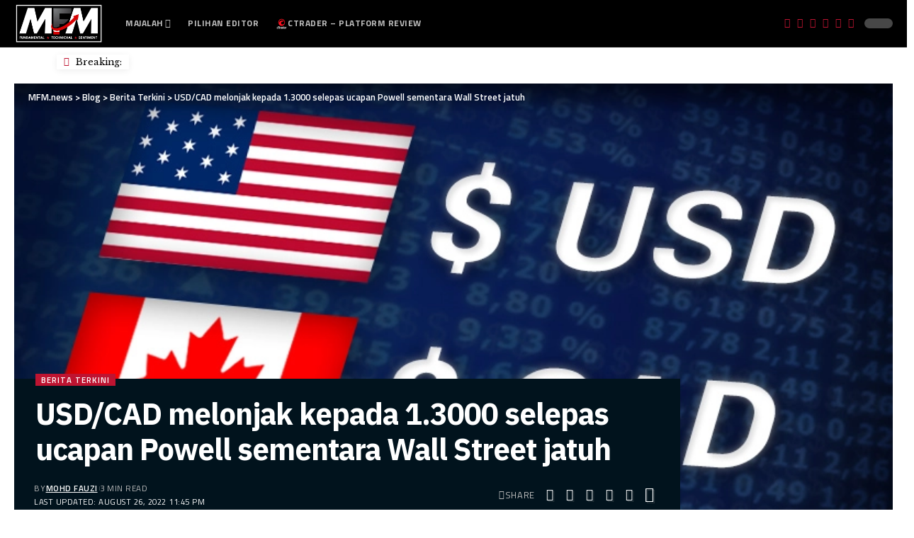

--- FILE ---
content_type: text/html; charset=UTF-8
request_url: https://mfm.news/usd-cad-melonjak-kepada-1-3000-selepas-ucapan-powell-sementara-wall-street-jatuh/
body_size: 33645
content:
<!DOCTYPE html><html lang="en-US"><head><script data-no-optimize="1">var litespeed_docref=sessionStorage.getItem("litespeed_docref");litespeed_docref&&(Object.defineProperty(document,"referrer",{get:function(){return litespeed_docref}}),sessionStorage.removeItem("litespeed_docref"));</script> <meta charset="UTF-8" /><meta http-equiv="X-UA-Compatible" content="IE=edge" /><meta name="viewport" content="width=device-width, initial-scale=1.0" /><link rel="profile" href="https://gmpg.org/xfn/11" /><meta name='robots' content='index, follow, max-image-preview:large, max-snippet:-1, max-video-preview:-1' /><title>USD/CAD melonjak kepada 1.3000 selepas ucapan Powell sementara Wall Street jatuh - MFM.news</title><link rel="preconnect" href="https://fonts.gstatic.com" crossorigin><link rel="preload" as="style" onload="this.onload=null;this.rel='stylesheet'" id="rb-preload-gfonts" href="https://fonts.googleapis.com/css?family=Libre+Baskerville%3A400%2C700%2C400italic%7CIBM+Plex+Sans%3A700%2C600%7CTitillium+Web%3A600%2C400%2C700%7CMerriweather%3A400&amp;display=swap" crossorigin><noscript><link rel="stylesheet" href="https://fonts.googleapis.com/css?family=Libre+Baskerville%3A400%2C700%2C400italic%7CIBM+Plex+Sans%3A700%2C600%7CTitillium+Web%3A600%2C400%2C700%7CMerriweather%3A400&amp;display=swap"></noscript><link rel="canonical" href="https://mfm.news/usd-cad-melonjak-kepada-1-3000-selepas-ucapan-powell-sementara-wall-street-jatuh/" /><meta property="og:locale" content="en_US" /><meta property="og:type" content="article" /><meta property="og:title" content="USD/CAD melonjak kepada 1.3000 selepas ucapan Powell sementara Wall Street jatuh" /><meta property="og:description" content="Penghindaran risiko meningkatkan dolar AS secara menyeluruh. Pengerusi Fed Powell menjamin lebih banyak kenaikan kadar dan dasar yang ketat sehingga inflasi terkawal. USD/CAD memadamkan kerugian mingguan selepas meningkat hampir seratus pip. USD/CAD melantun mendadak pada hari Jumaat selepas ucapan Powell dan di tengah-tengah penurunan mendadak dalam harga ekuiti di Wall Street. Pasangan itu meningkat daripada [&hellip;]" /><meta property="og:url" content="https://mfm.news/usd-cad-melonjak-kepada-1-3000-selepas-ucapan-powell-sementara-wall-street-jatuh/" /><meta property="og:site_name" content="MFM.news" /><meta property="article:publisher" content="https://www.facebook.com/MajalahForexMalaysia" /><meta property="article:published_time" content="2022-08-26T15:45:10+00:00" /><meta property="article:modified_time" content="2022-08-26T15:45:12+00:00" /><meta property="og:image" content="https://cdn.mfm.news/wp-content/uploads/2022/08/USD-CAD_800x533_L_1417095865.webp" /><meta property="og:image:width" content="800" /><meta property="og:image:height" content="533" /><meta property="og:image:type" content="image/webp" /><meta name="author" content="Mohd Fauzi" /><meta name="twitter:card" content="summary_large_image" /><meta name="twitter:creator" content="@MajalahFxMsia" /><meta name="twitter:site" content="@MajalahFxMsia" /><meta name="twitter:label1" content="Written by" /><meta name="twitter:data1" content="Mohd Fauzi" /><meta name="twitter:label2" content="Est. reading time" /><meta name="twitter:data2" content="2 minutes" /> <script type="application/ld+json" class="yoast-schema-graph">{"@context":"https://schema.org","@graph":[{"@type":"Article","@id":"https://mfm.news/usd-cad-melonjak-kepada-1-3000-selepas-ucapan-powell-sementara-wall-street-jatuh/#article","isPartOf":{"@id":"https://mfm.news/usd-cad-melonjak-kepada-1-3000-selepas-ucapan-powell-sementara-wall-street-jatuh/"},"author":{"name":"Mohd Fauzi","@id":"https://mfm.news/#/schema/person/654e08704e33898e06f971de4a290e6e"},"headline":"USD/CAD melonjak kepada 1.3000 selepas ucapan Powell sementara Wall Street jatuh","datePublished":"2022-08-26T15:45:10+00:00","dateModified":"2022-08-26T15:45:12+00:00","mainEntityOfPage":{"@id":"https://mfm.news/usd-cad-melonjak-kepada-1-3000-selepas-ucapan-powell-sementara-wall-street-jatuh/"},"wordCount":338,"commentCount":0,"publisher":{"@id":"https://mfm.news/#organization"},"image":{"@id":"https://mfm.news/usd-cad-melonjak-kepada-1-3000-selepas-ucapan-powell-sementara-wall-street-jatuh/#primaryimage"},"thumbnailUrl":"https://cdn.mfm.news/wp-content/uploads/2022/08/USD-CAD_800x533_L_1417095865.webp","keywords":["USDCAD","USDCAD Analysis","USDCAD Today"],"articleSection":["Berita Terkini"],"inLanguage":"en-US","potentialAction":[{"@type":"CommentAction","name":"Comment","target":["https://mfm.news/usd-cad-melonjak-kepada-1-3000-selepas-ucapan-powell-sementara-wall-street-jatuh/#respond"]}]},{"@type":"WebPage","@id":"https://mfm.news/usd-cad-melonjak-kepada-1-3000-selepas-ucapan-powell-sementara-wall-street-jatuh/","url":"https://mfm.news/usd-cad-melonjak-kepada-1-3000-selepas-ucapan-powell-sementara-wall-street-jatuh/","name":"USD/CAD melonjak kepada 1.3000 selepas ucapan Powell sementara Wall Street jatuh - MFM.news","isPartOf":{"@id":"https://mfm.news/#website"},"primaryImageOfPage":{"@id":"https://mfm.news/usd-cad-melonjak-kepada-1-3000-selepas-ucapan-powell-sementara-wall-street-jatuh/#primaryimage"},"image":{"@id":"https://mfm.news/usd-cad-melonjak-kepada-1-3000-selepas-ucapan-powell-sementara-wall-street-jatuh/#primaryimage"},"thumbnailUrl":"https://cdn.mfm.news/wp-content/uploads/2022/08/USD-CAD_800x533_L_1417095865.webp","datePublished":"2022-08-26T15:45:10+00:00","dateModified":"2022-08-26T15:45:12+00:00","breadcrumb":{"@id":"https://mfm.news/usd-cad-melonjak-kepada-1-3000-selepas-ucapan-powell-sementara-wall-street-jatuh/#breadcrumb"},"inLanguage":"en-US","potentialAction":[{"@type":"ReadAction","target":["https://mfm.news/usd-cad-melonjak-kepada-1-3000-selepas-ucapan-powell-sementara-wall-street-jatuh/"]}]},{"@type":"ImageObject","inLanguage":"en-US","@id":"https://mfm.news/usd-cad-melonjak-kepada-1-3000-selepas-ucapan-powell-sementara-wall-street-jatuh/#primaryimage","url":"https://cdn.mfm.news/wp-content/uploads/2022/08/USD-CAD_800x533_L_1417095865.webp","contentUrl":"https://cdn.mfm.news/wp-content/uploads/2022/08/USD-CAD_800x533_L_1417095865.webp","width":800,"height":533},{"@type":"BreadcrumbList","@id":"https://mfm.news/usd-cad-melonjak-kepada-1-3000-selepas-ucapan-powell-sementara-wall-street-jatuh/#breadcrumb","itemListElement":[{"@type":"ListItem","position":1,"name":"Home","item":"https://mfm.news/"},{"@type":"ListItem","position":2,"name":"Blog","item":"https://mfm.news/blog/"},{"@type":"ListItem","position":3,"name":"USD/CAD melonjak kepada 1.3000 selepas ucapan Powell sementara Wall Street jatuh"}]},{"@type":"WebSite","@id":"https://mfm.news/#website","url":"https://mfm.news/","name":"MajalahForexMalaysia.com","description":"","publisher":{"@id":"https://mfm.news/#organization"},"potentialAction":[{"@type":"SearchAction","target":{"@type":"EntryPoint","urlTemplate":"https://mfm.news/?s={search_term_string}"},"query-input":{"@type":"PropertyValueSpecification","valueRequired":true,"valueName":"search_term_string"}}],"inLanguage":"en-US"},{"@type":"Organization","@id":"https://mfm.news/#organization","name":"Majalah Forex Malaysia","url":"https://mfm.news/","logo":{"@type":"ImageObject","inLanguage":"en-US","@id":"https://mfm.news/#/schema/logo/image/","url":"https://mfm.news/http://mfm.news/wp-content/uploads/2023/01/MFlogo2.png","contentUrl":"https://mfm.news/http://mfm.news/wp-content/uploads/2023/01/MFlogo2.png","width":2520,"height":1575,"caption":"Majalah Forex Malaysia"},"image":{"@id":"https://mfm.news/#/schema/logo/image/"},"sameAs":["https://www.facebook.com/MajalahForexMalaysia","https://x.com/MajalahFxMsia","https://www.instagram.com/majalahforexmalaysiaofficial/"]},{"@type":"Person","@id":"https://mfm.news/#/schema/person/654e08704e33898e06f971de4a290e6e","name":"Mohd Fauzi","sameAs":["MOHD FAUZI"],"url":"https://mfm.news/author/575b1e964f438cd6/"}]}</script> <link rel='dns-prefetch' href='//www.googletagmanager.com' /><link rel="alternate" type="application/rss+xml" title="MFM.news &raquo; Feed" href="https://mfm.news/feed/" /><link rel="alternate" type="application/rss+xml" title="MFM.news &raquo; Comments Feed" href="https://mfm.news/comments/feed/" /><meta name="description" content="Penghindaran risiko meningkatkan dolar AS secara menyeluruh.Pengerusi Fed Powell menjamin lebih banyak kenaikan kadar dan dasar yang ketat sehingga inflasi terkawal.USD/CAD memadamkan kerugian mingguan selepas meningkat hampir seratus pip. USD/CAD melantun mendadak pada hari Jumaat selepas ucapan Powell dan di tengah-tengah penurunan mendadak dalam harga ekuiti di Wall Street. Pasangan itu meningkat"><link rel="alternate" type="application/rss+xml" title="MFM.news &raquo; USD/CAD melonjak kepada 1.3000 selepas ucapan Powell sementara Wall Street jatuh Comments Feed" href="https://mfm.news/usd-cad-melonjak-kepada-1-3000-selepas-ucapan-powell-sementara-wall-street-jatuh/feed/" /> <script type="application/ld+json">{
    "@context": "https://schema.org",
    "@type": "Organization",
    "legalName": "MFM.news",
    "url": "https://mfm.news/",
    "logo": "https://mfm.news/wp-content/uploads/2024/11/1-e1731929525824.png",
    "sameAs": [
        "https://www.facebook.com/mfmnewsportal",
        "https://twitter.com/majalahfxmsia",
        "https://twitter.com/majalahfxmsia",
        "https://www.instagram.com/mfm.news/",
        "https://www.tiktok.com/@mfm.news",
        "https://www.linkedin.com/company/mfm-news/"
    ]
}</script>  <script src="//www.googletagmanager.com/gtag/js?id=G-MPWGF0G6WD"  data-cfasync="false" data-wpfc-render="false" async></script> <script data-cfasync="false" data-wpfc-render="false">var mi_version = '9.9.0';
				var mi_track_user = true;
				var mi_no_track_reason = '';
								var MonsterInsightsDefaultLocations = {"page_location":"https:\/\/mfm.news\/usd-cad-melonjak-kepada-1-3000-selepas-ucapan-powell-sementara-wall-street-jatuh\/"};
								if ( typeof MonsterInsightsPrivacyGuardFilter === 'function' ) {
					var MonsterInsightsLocations = (typeof MonsterInsightsExcludeQuery === 'object') ? MonsterInsightsPrivacyGuardFilter( MonsterInsightsExcludeQuery ) : MonsterInsightsPrivacyGuardFilter( MonsterInsightsDefaultLocations );
				} else {
					var MonsterInsightsLocations = (typeof MonsterInsightsExcludeQuery === 'object') ? MonsterInsightsExcludeQuery : MonsterInsightsDefaultLocations;
				}

								var disableStrs = [
										'ga-disable-G-MPWGF0G6WD',
									];

				/* Function to detect opted out users */
				function __gtagTrackerIsOptedOut() {
					for (var index = 0; index < disableStrs.length; index++) {
						if (document.cookie.indexOf(disableStrs[index] + '=true') > -1) {
							return true;
						}
					}

					return false;
				}

				/* Disable tracking if the opt-out cookie exists. */
				if (__gtagTrackerIsOptedOut()) {
					for (var index = 0; index < disableStrs.length; index++) {
						window[disableStrs[index]] = true;
					}
				}

				/* Opt-out function */
				function __gtagTrackerOptout() {
					for (var index = 0; index < disableStrs.length; index++) {
						document.cookie = disableStrs[index] + '=true; expires=Thu, 31 Dec 2099 23:59:59 UTC; path=/';
						window[disableStrs[index]] = true;
					}
				}

				if ('undefined' === typeof gaOptout) {
					function gaOptout() {
						__gtagTrackerOptout();
					}
				}
								window.dataLayer = window.dataLayer || [];

				window.MonsterInsightsDualTracker = {
					helpers: {},
					trackers: {},
				};
				if (mi_track_user) {
					function __gtagDataLayer() {
						dataLayer.push(arguments);
					}

					function __gtagTracker(type, name, parameters) {
						if (!parameters) {
							parameters = {};
						}

						if (parameters.send_to) {
							__gtagDataLayer.apply(null, arguments);
							return;
						}

						if (type === 'event') {
														parameters.send_to = monsterinsights_frontend.v4_id;
							var hookName = name;
							if (typeof parameters['event_category'] !== 'undefined') {
								hookName = parameters['event_category'] + ':' + name;
							}

							if (typeof MonsterInsightsDualTracker.trackers[hookName] !== 'undefined') {
								MonsterInsightsDualTracker.trackers[hookName](parameters);
							} else {
								__gtagDataLayer('event', name, parameters);
							}
							
						} else {
							__gtagDataLayer.apply(null, arguments);
						}
					}

					__gtagTracker('js', new Date());
					__gtagTracker('set', {
						'developer_id.dZGIzZG': true,
											});
					if ( MonsterInsightsLocations.page_location ) {
						__gtagTracker('set', MonsterInsightsLocations);
					}
										__gtagTracker('config', 'G-MPWGF0G6WD', {"forceSSL":"true","link_attribution":"true"} );
										window.gtag = __gtagTracker;										(function () {
						/* https://developers.google.com/analytics/devguides/collection/analyticsjs/ */
						/* ga and __gaTracker compatibility shim. */
						var noopfn = function () {
							return null;
						};
						var newtracker = function () {
							return new Tracker();
						};
						var Tracker = function () {
							return null;
						};
						var p = Tracker.prototype;
						p.get = noopfn;
						p.set = noopfn;
						p.send = function () {
							var args = Array.prototype.slice.call(arguments);
							args.unshift('send');
							__gaTracker.apply(null, args);
						};
						var __gaTracker = function () {
							var len = arguments.length;
							if (len === 0) {
								return;
							}
							var f = arguments[len - 1];
							if (typeof f !== 'object' || f === null || typeof f.hitCallback !== 'function') {
								if ('send' === arguments[0]) {
									var hitConverted, hitObject = false, action;
									if ('event' === arguments[1]) {
										if ('undefined' !== typeof arguments[3]) {
											hitObject = {
												'eventAction': arguments[3],
												'eventCategory': arguments[2],
												'eventLabel': arguments[4],
												'value': arguments[5] ? arguments[5] : 1,
											}
										}
									}
									if ('pageview' === arguments[1]) {
										if ('undefined' !== typeof arguments[2]) {
											hitObject = {
												'eventAction': 'page_view',
												'page_path': arguments[2],
											}
										}
									}
									if (typeof arguments[2] === 'object') {
										hitObject = arguments[2];
									}
									if (typeof arguments[5] === 'object') {
										Object.assign(hitObject, arguments[5]);
									}
									if ('undefined' !== typeof arguments[1].hitType) {
										hitObject = arguments[1];
										if ('pageview' === hitObject.hitType) {
											hitObject.eventAction = 'page_view';
										}
									}
									if (hitObject) {
										action = 'timing' === arguments[1].hitType ? 'timing_complete' : hitObject.eventAction;
										hitConverted = mapArgs(hitObject);
										__gtagTracker('event', action, hitConverted);
									}
								}
								return;
							}

							function mapArgs(args) {
								var arg, hit = {};
								var gaMap = {
									'eventCategory': 'event_category',
									'eventAction': 'event_action',
									'eventLabel': 'event_label',
									'eventValue': 'event_value',
									'nonInteraction': 'non_interaction',
									'timingCategory': 'event_category',
									'timingVar': 'name',
									'timingValue': 'value',
									'timingLabel': 'event_label',
									'page': 'page_path',
									'location': 'page_location',
									'title': 'page_title',
									'referrer' : 'page_referrer',
								};
								for (arg in args) {
																		if (!(!args.hasOwnProperty(arg) || !gaMap.hasOwnProperty(arg))) {
										hit[gaMap[arg]] = args[arg];
									} else {
										hit[arg] = args[arg];
									}
								}
								return hit;
							}

							try {
								f.hitCallback();
							} catch (ex) {
							}
						};
						__gaTracker.create = newtracker;
						__gaTracker.getByName = newtracker;
						__gaTracker.getAll = function () {
							return [];
						};
						__gaTracker.remove = noopfn;
						__gaTracker.loaded = true;
						window['__gaTracker'] = __gaTracker;
					})();
									} else {
										console.log("");
					(function () {
						function __gtagTracker() {
							return null;
						}

						window['__gtagTracker'] = __gtagTracker;
						window['gtag'] = __gtagTracker;
					})();
									}</script>  <script type="litespeed/javascript">window._wpemojiSettings={"baseUrl":"https:\/\/s.w.org\/images\/core\/emoji\/16.0.1\/72x72\/","ext":".png","svgUrl":"https:\/\/s.w.org\/images\/core\/emoji\/16.0.1\/svg\/","svgExt":".svg","source":{"concatemoji":"https:\/\/cdn.mfm.news\/wp-includes\/js\/wp-emoji-release.min.js?ver=6.8.3"}};
/*! This file is auto-generated */
!function(s,n){var o,i,e;function c(e){try{var t={supportTests:e,timestamp:(new Date).valueOf()};sessionStorage.setItem(o,JSON.stringify(t))}catch(e){}}function p(e,t,n){e.clearRect(0,0,e.canvas.width,e.canvas.height),e.fillText(t,0,0);var t=new Uint32Array(e.getImageData(0,0,e.canvas.width,e.canvas.height).data),a=(e.clearRect(0,0,e.canvas.width,e.canvas.height),e.fillText(n,0,0),new Uint32Array(e.getImageData(0,0,e.canvas.width,e.canvas.height).data));return t.every(function(e,t){return e===a[t]})}function u(e,t){e.clearRect(0,0,e.canvas.width,e.canvas.height),e.fillText(t,0,0);for(var n=e.getImageData(16,16,1,1),a=0;a<n.data.length;a++)if(0!==n.data[a])return!1;return!0}function f(e,t,n,a){switch(t){case"flag":return n(e,"\ud83c\udff3\ufe0f\u200d\u26a7\ufe0f","\ud83c\udff3\ufe0f\u200b\u26a7\ufe0f")?!1:!n(e,"\ud83c\udde8\ud83c\uddf6","\ud83c\udde8\u200b\ud83c\uddf6")&&!n(e,"\ud83c\udff4\udb40\udc67\udb40\udc62\udb40\udc65\udb40\udc6e\udb40\udc67\udb40\udc7f","\ud83c\udff4\u200b\udb40\udc67\u200b\udb40\udc62\u200b\udb40\udc65\u200b\udb40\udc6e\u200b\udb40\udc67\u200b\udb40\udc7f");case"emoji":return!a(e,"\ud83e\udedf")}return!1}function g(e,t,n,a){var r="undefined"!=typeof WorkerGlobalScope&&self instanceof WorkerGlobalScope?new OffscreenCanvas(300,150):s.createElement("canvas"),o=r.getContext("2d",{willReadFrequently:!0}),i=(o.textBaseline="top",o.font="600 32px Arial",{});return e.forEach(function(e){i[e]=t(o,e,n,a)}),i}function t(e){var t=s.createElement("script");t.src=e,t.defer=!0,s.head.appendChild(t)}"undefined"!=typeof Promise&&(o="wpEmojiSettingsSupports",i=["flag","emoji"],n.supports={everything:!0,everythingExceptFlag:!0},e=new Promise(function(e){s.addEventListener("DOMContentLiteSpeedLoaded",e,{once:!0})}),new Promise(function(t){var n=function(){try{var e=JSON.parse(sessionStorage.getItem(o));if("object"==typeof e&&"number"==typeof e.timestamp&&(new Date).valueOf()<e.timestamp+604800&&"object"==typeof e.supportTests)return e.supportTests}catch(e){}return null}();if(!n){if("undefined"!=typeof Worker&&"undefined"!=typeof OffscreenCanvas&&"undefined"!=typeof URL&&URL.createObjectURL&&"undefined"!=typeof Blob)try{var e="postMessage("+g.toString()+"("+[JSON.stringify(i),f.toString(),p.toString(),u.toString()].join(",")+"));",a=new Blob([e],{type:"text/javascript"}),r=new Worker(URL.createObjectURL(a),{name:"wpTestEmojiSupports"});return void(r.onmessage=function(e){c(n=e.data),r.terminate(),t(n)})}catch(e){}c(n=g(i,f,p,u))}t(n)}).then(function(e){for(var t in e)n.supports[t]=e[t],n.supports.everything=n.supports.everything&&n.supports[t],"flag"!==t&&(n.supports.everythingExceptFlag=n.supports.everythingExceptFlag&&n.supports[t]);n.supports.everythingExceptFlag=n.supports.everythingExceptFlag&&!n.supports.flag,n.DOMReady=!1,n.readyCallback=function(){n.DOMReady=!0}}).then(function(){return e}).then(function(){var e;n.supports.everything||(n.readyCallback(),(e=n.source||{}).concatemoji?t(e.concatemoji):e.wpemoji&&e.twemoji&&(t(e.twemoji),t(e.wpemoji)))}))}((window,document),window._wpemojiSettings)</script> <link data-optimized="2" rel="stylesheet" href="https://cdn.mfm.news/wp-content/litespeed/css/c40c281cee2c36ed3b9522fa27737b8b.css?ver=99616" /> <script type="litespeed/javascript" data-src="https://cdn.mfm.news/wp-includes/js/jquery/jquery.min.js?ver=3.7.1" id="jquery-core-js"></script> <script type="litespeed/javascript" data-src="https://cdn.mfm.news/wp-content/plugins/google-analytics-for-wordpress/assets/js/frontend-gtag.js?ver=9.9.0" id="monsterinsights-frontend-script-js" data-wp-strategy="async"></script> <script data-cfasync="false" data-wpfc-render="false" id='monsterinsights-frontend-script-js-extra'>var monsterinsights_frontend = {"js_events_tracking":"true","download_extensions":"doc,pdf,ppt,zip,xls,docx,pptx,xlsx","inbound_paths":"[{\"path\":\"\\\/go\\\/\",\"label\":\"affiliate\"},{\"path\":\"\\\/recommend\\\/\",\"label\":\"affiliate\"}]","home_url":"https:\/\/mfm.news","hash_tracking":"false","v4_id":"G-MPWGF0G6WD"};</script> 
 <script type="litespeed/javascript" data-src="https://www.googletagmanager.com/gtag/js?id=GT-5N59SRZ" id="google_gtagjs-js"></script> <script id="google_gtagjs-js-after" type="litespeed/javascript">window.dataLayer=window.dataLayer||[];function gtag(){dataLayer.push(arguments)}
gtag("set","linker",{"domains":["mfm.news"]});gtag("js",new Date());gtag("set","developer_id.dZTNiMT",!0);gtag("config","GT-5N59SRZ",{"googlesitekit_post_type":"post"})</script> <link rel="preload" href="https://cdn.mfm.news/wp-content/themes/foxiz/assets/fonts/icons.woff2?ver=2.5.0" as="font" type="font/woff2" crossorigin="anonymous"><link rel="https://api.w.org/" href="https://mfm.news/wp-json/" /><link rel="alternate" title="JSON" type="application/json" href="https://mfm.news/wp-json/wp/v2/posts/32556" /><link rel="EditURI" type="application/rsd+xml" title="RSD" href="https://mfm.news/xmlrpc.php?rsd" /><meta name="generator" content="WordPress 6.8.3" /><link rel='shortlink' href='https://mfm.news/?p=32556' /><link rel="alternate" title="oEmbed (JSON)" type="application/json+oembed" href="https://mfm.news/wp-json/oembed/1.0/embed?url=https%3A%2F%2Fmfm.news%2Fusd-cad-melonjak-kepada-1-3000-selepas-ucapan-powell-sementara-wall-street-jatuh%2F" /><link rel="alternate" title="oEmbed (XML)" type="text/xml+oembed" href="https://mfm.news/wp-json/oembed/1.0/embed?url=https%3A%2F%2Fmfm.news%2Fusd-cad-melonjak-kepada-1-3000-selepas-ucapan-powell-sementara-wall-street-jatuh%2F&#038;format=xml" /><meta name="generator" content="Site Kit by Google 1.165.0" /><script type="litespeed/javascript" data-src="https://analytics.ahrefs.com/analytics.js" data-key="3ufXuOQ1U7ztXNYEeoYbXg"></script><meta name="generator" content="performance-lab 4.0.0; plugins: "> <script type="litespeed/javascript">document.createElement("picture");if(!window.HTMLPictureElement&&document.addEventListener){window.addEventListener("DOMContentLiteSpeedLoaded",function(){var s=document.createElement("script");s.src="https://mfm.news/wp-content/plugins/webp-express/js/picturefill.min.js";document.body.appendChild(s)})}</script><meta name="google-site-verification" content="uG7dYzyI3MJ7KnbjXN-6cy1nHv5q0reSAIqXKH2NeLc"><meta name="generator" content="Elementor 3.32.1; features: additional_custom_breakpoints; settings: css_print_method-external, google_font-enabled, font_display-swap"> <script type="application/ld+json">{
    "@context": "https://schema.org",
    "@type": "WebSite",
    "@id": "https://mfm.news/#website",
    "url": "https://mfm.news/",
    "name": "MFM.news",
    "potentialAction": {
        "@type": "SearchAction",
        "target": "https://mfm.news/?s={search_term_string}",
        "query-input": "required name=search_term_string"
    }
}</script> <script type="application/ld+json">{
    "@context": "https://schema.org",
    "@type": "Article",
    "headline": "USD/CAD melonjak kepada 1.3000 selepas ucapan Powell sementara Wall Street jatuh",
    "description": "Penghindaran risiko meningkatkan dolar AS secara menyeluruh.Pengerusi Fed Powell menjamin lebih banyak kenaikan kadar dan dasar yang ketat sehingga inflasi terkawal.USD/CAD memadamkan kerugian mingguan selepas meningkat hampir seratus pip. USD/CAD melantun mendadak pada hari Jumaat selepas ucapan Powell dan di tengah-tengah penurunan mendadak dalam harga ekuiti di Wall Street. Pasangan itu meningkat",
    "mainEntityOfPage": {
        "@type": "WebPage",
        "@id": "https://mfm.news/usd-cad-melonjak-kepada-1-3000-selepas-ucapan-powell-sementara-wall-street-jatuh/"
    },
    "author": {
        "@type": "Person",
        "name": "Mohd Fauzi",
        "url": "https://mfm.news/author/575b1e964f438cd6/"
    },
    "publisher": {
        "@type": "Organization",
        "name": "MFM.news",
        "url": "https://mfm.news/",
        "logo": {
            "@type": "ImageObject",
            "url": "https://mfm.news/wp-content/uploads/2024/11/1-e1731929525824.png"
        }
    },
    "dateModified": "2022-08-26T23:45:12+08:00",
    "datePublished": "2022-08-26T23:45:10+08:00",
    "image": {
        "@type": "ImageObject",
        "url": "https://cdn.mfm.news/wp-content/uploads/2022/08/USD-CAD_800x533_L_1417095865.webp",
        "width": "800",
        "height": "533"
    },
    "commentCount": 0,
    "articleSection": [
        "Berita Terkini"
    ]
}</script> <meta property="og:description" content="Penghindaran risiko meningkatkan dolar AS secara menyeluruh.Pengerusi Fed Powell menjamin lebih banyak kenaikan kadar dan dasar yang ketat sehingga inflasi terkawal.USD/CAD memadamkan kerugian ming…"/><meta property="og:site_name" content="MFM.news"/><meta property="og:locale" content="en-US"/><meta property="fb:facebook_app_id" content=""/><meta property="og:type" content="article"/><meta property="og:title" content="USD/CAD melonjak kepada 1.3000 selepas ucapan Powell sementara Wall Street jatuh"/><meta property="og:url" content="https://mfm.news/usd-cad-melonjak-kepada-1-3000-selepas-ucapan-powell-sementara-wall-street-jatuh/"/><meta property="og:image" content="https://cdn.mfm.news/wp-content/uploads/2022/08/USD-CAD_800x533_L_1417095865.webp"/><meta property="og:image:width" content="800"/><meta property="og:image:height" content="533"/><meta property="article:published_time" content="2022-08-26T23:45:10+08:00"/><meta property="article:modified_time" content="2022-08-26T23:45:12+08:00"/><meta name="author" content="Mohd Fauzi"/><meta name="twitter:card" content="summary_large_image"/><meta name="twitter:creator" content="@majalahfxmsia"/><meta name="twitter:label1" content="Written by"/><meta name="twitter:data1" content="Mohd Fauzi"/><meta name="twitter:label2" content="Est. reading time"/><meta name="twitter:data2" content="3 minutes"/><meta property="og:image:secure_url" content="https://cdn.mfm.news/wp-content/uploads/2022/08/USD-CAD_800x533_L_1417095865.webp"/> <script type="application/ld+json">{"@context":"http://schema.org","@type":"BreadcrumbList","itemListElement":[{"@type":"ListItem","position":4,"item":{"@id":"https://mfm.news/usd-cad-melonjak-kepada-1-3000-selepas-ucapan-powell-sementara-wall-street-jatuh/","name":"USD/CAD melonjak kepada 1.3000 selepas ucapan Powell sementara Wall Street jatuh"}},{"@type":"ListItem","position":3,"item":{"@id":"https://mfm.news/category/berita-terkini/","name":"Berita Terkini"}},{"@type":"ListItem","position":2,"item":{"@id":"https://mfm.news/blog/","name":"Blog"}},{"@type":"ListItem","position":1,"item":{"@id":"https://mfm.news","name":"MFM.news"}}]}</script> <link rel="icon" href="https://cdn.mfm.news/wp-content/uploads/2021/03/cropped-Majalah-Forex-Malaysia-32x32.png" sizes="32x32" /><link rel="icon" href="https://cdn.mfm.news/wp-content/uploads/2021/03/cropped-Majalah-Forex-Malaysia-192x192.png" sizes="192x192" /><link rel="apple-touch-icon" href="https://cdn.mfm.news/wp-content/uploads/2021/03/cropped-Majalah-Forex-Malaysia-180x180.png" /><meta name="msapplication-TileImage" content="https://cdn.mfm.news/wp-content/uploads/2021/03/cropped-Majalah-Forex-Malaysia-270x270.png" /></head><body class="wp-singular post-template-default single single-post postid-32556 single-format-standard wp-custom-logo wp-embed-responsive wp-theme-foxiz wp-child-theme-foxiz-child personalized-all elementor-default elementor-kit-32195 menu-ani-1 hover-ani-6 btn-ani-1 btn-transform-1 is-rm-1 lmeta-dot loader-1 dark-sw-1 is-hd-rb_template is-standard-4 is-mstick yes-tstick is-backtop none-m-backtop exclusive-style-text is-jscount" data-theme="default">
 <script type="litespeed/javascript" data-src="https://www.googletagmanager.com/gtag/js?id=AW-16812645700"></script> <script type="litespeed/javascript">window.dataLayer=window.dataLayer||[];function gtag(){dataLayer.push(arguments)}
gtag('js',new Date());gtag('config','AW-16812645700')</script> <script type="litespeed/javascript">(function(w,s){var e=document.createElement("script");e.type="text/javascript";e.async=!0;e.src="https://cdn.pagesense.io/js/majalahforexmalaysia7/8692ff6c6ca64a10a93ba633ea0d5d3f.js";var x=document.getElementsByTagName("script")[0];x.parentNode.insertBefore(e,x)})(window,"script")</script> <div class="site-outer"><div id="site-header" class="header-wrap rb-section header-template"><aside id="rb-privacy" class="privacy-bar privacy-top privacy-wide"><div class="privacy-inner"><div class="privacy-content">By using this site, you agree to the <a href="#">Privacy Policy</a> and <a href="#">Terms of Use</a>.</div><div class="privacy-dismiss"><a id="privacy-trigger" href="#" class="privacy-dismiss-btn is-btn"><span>Accept</span></a></div></div></aside><div class="reading-indicator"><span id="reading-progress"></span></div><div class="navbar-outer navbar-template-outer"><div id="header-template-holder"><div class="header-template-inner"><div data-elementor-type="wp-post" data-elementor-id="2085" class="elementor elementor-2085" data-elementor-post-type="rb-etemplate"><section class="elementor-section elementor-top-section elementor-element elementor-element-f2a1973 elementor-section-full_width e-section-sticky is-smart-sticky elementor-section-height-default elementor-section-height-default" data-id="f2a1973" data-element_type="section" data-settings="{&quot;header_sticky&quot;:&quot;section-sticky&quot;,&quot;background_background&quot;:&quot;classic&quot;}"><div class="elementor-container elementor-column-gap-custom"><div class="elementor-column elementor-col-66 elementor-top-column elementor-element elementor-element-b086023" data-id="b086023" data-element_type="column"><div class="elementor-widget-wrap elementor-element-populated"><div class="elementor-element elementor-element-95c8927 elementor-widget__width-auto elementor-widget elementor-widget-foxiz-logo" data-id="95c8927" data-element_type="widget" data-widget_type="foxiz-logo.default"><div class="elementor-widget-container"><div class="the-logo">
<a href="https://mfm.news/">
<picture><source srcset="https://cdn.mfm.news/wp-content/webp-express/webp-images/uploads/2024/11/1-e1731929525824.png.webp" type="image/webp"><img data-lazyloaded="1" src="[data-uri]" fetchpriority="high" loading="eager" decoding="async" width="972" height="438" data-src="https://cdn.mfm.news/wp-content/uploads/2024/11/1-e1731929525824.png" alt="MFM.news" class="webpexpress-processed"></picture>
</a></div></div></div><div class="elementor-element elementor-element-b53a9ea elementor-widget__width-auto is-divider-0 elementor-widget elementor-widget-foxiz-navigation" data-id="b53a9ea" data-element_type="widget" data-widget_type="foxiz-navigation.default"><div class="elementor-widget-container"><nav id="site-navigation" class="main-menu-wrap template-menu" aria-label="main menu"><ul id="menu-td-demo-header-menu" class="main-menu rb-menu large-menu" itemscope itemtype="https://www.schema.org/SiteNavigationElement"><li id="menu-item-29326" class="menu-item menu-item-type-custom menu-item-object-custom menu-item-has-children menu-item-29326"><a href="#"><span>Majalah</span></a><ul class="sub-menu"><li id="menu-item-41190" class="menu-item menu-item-type-taxonomy menu-item-object-category menu-item-41190"><a href="https://mfm.news/category/majalah-online/"><span>Majalah Online</span></a></li><li id="menu-item-29327" class="menu-item menu-item-type-custom menu-item-object-custom menu-item-29327"><a href="/category/berita-terkini/"><span>Terkini</span></a></li><li id="menu-item-29329" class="menu-item menu-item-type-custom menu-item-object-custom menu-item-29329"><a href="/category/fundamental/"><span>Fundamental</span></a></li><li id="menu-item-41188" class="menu-item menu-item-type-taxonomy menu-item-object-category menu-item-41188"><a href="https://mfm.news/category/strategi/"><span>Strategi</span></a></li><li id="menu-item-41189" class="menu-item menu-item-type-taxonomy menu-item-object-category menu-item-41189"><a href="https://mfm.news/category/aktiviti/"><span>Aktiviti</span></a></li><li id="menu-item-29328" class="menu-item menu-item-type-custom menu-item-object-custom menu-item-29328"><a href="/category/teknikal/"><span>Teknikal Analisis</span></a></li></ul></li><li id="menu-item-29330" class="menu-item menu-item-type-custom menu-item-object-custom menu-item-29330"><a href="/category/editors-picks/"><span>Pilihan Editor</span></a></li><li id="menu-item-44423" class="menu-item menu-item-type-post_type menu-item-object-page menu-item-44423"><a href="https://mfm.news/ctrader/"><span><span class="menu-item-svg"><img data-lazyloaded="1" src="[data-uri]" decoding="async" data-mode="default" height="256" width="256" data-src="https://cdn.mfm.news/wp-content/uploads/2025/10/lcTrader-vertical-light-safe-space.svg" alt="cTrader &#8211; Platform Review"><img data-lazyloaded="1" src="[data-uri]" decoding="async" data-mode="dark" height="256" width="256" data-src="https://cdn.mfm.news/wp-content/uploads/2025/10/lcTrader-vertical-light-safe-space.svg" alt="cTrader &#8211; Platform Review"></span>cTrader &#8211; Platform Review</span></a></li></ul></nav><div id="s-title-sticky" class="s-title-sticky"><div class="s-title-sticky-left">
<span class="sticky-title-label">Reading:</span>
<span class="h4 sticky-title">USD/CAD melonjak kepada 1.3000 selepas ucapan Powell sementara Wall Street jatuh</span></div><div class="sticky-share-list"><div class="t-shared-header meta-text">
<i class="rbi rbi-share" aria-hidden="true"></i></div><div class="sticky-share-list-items effect-fadeout">			<a class="share-action share-trigger icon-facebook" aria-label="Share on Facebook" href="https://www.facebook.com/sharer.php?u=https%3A%2F%2Fmfm.news%2Fusd-cad-melonjak-kepada-1-3000-selepas-ucapan-powell-sementara-wall-street-jatuh%2F" data-title="Facebook" data-gravity=n  rel="nofollow"><i class="rbi rbi-facebook" aria-hidden="true"></i></a>
<a class="share-action share-trigger icon-twitter" aria-label="Share on X" href="https://twitter.com/intent/tweet?text=USD%2FCAD+melonjak+kepada+1.3000+selepas+ucapan+Powell+sementara+Wall+Street+jatuh&amp;url=https%3A%2F%2Fmfm.news%2Fusd-cad-melonjak-kepada-1-3000-selepas-ucapan-powell-sementara-wall-street-jatuh%2F&amp;via=majalahfxmsia" data-title="X" data-gravity=n  rel="nofollow">
<i class="rbi rbi-twitter" aria-hidden="true"></i></a>
<a class="share-action icon-email" aria-label="Email" href="/cdn-cgi/l/email-protection#[base64]" data-title="Email" data-gravity=n rel="nofollow">
<i class="rbi rbi-email" aria-hidden="true"></i></a>
<a class="share-action icon-copy copy-trigger" aria-label="Copy Link" href="#" data-copied="Copied!" data-link="https://mfm.news/usd-cad-melonjak-kepada-1-3000-selepas-ucapan-powell-sementara-wall-street-jatuh/" rel="nofollow" data-copy="Copy Link" data-gravity=n ><i class="rbi rbi-link-o" aria-hidden="true"></i></a>
<a class="share-action icon-print" aria-label="Print" rel="nofollow" href="javascript:if(window.print)window.print()" data-title="Print" data-gravity=n ><i class="rbi rbi-print" aria-hidden="true"></i></a>
<a class="share-action native-share-trigger more-icon" aria-label="More" href="#" data-link="https://mfm.news/usd-cad-melonjak-kepada-1-3000-selepas-ucapan-powell-sementara-wall-street-jatuh/" data-ptitle="USD/CAD melonjak kepada 1.3000 selepas ucapan Powell sementara Wall Street jatuh" data-title="More"  data-gravity=n  rel="nofollow"><i class="rbi rbi-more" aria-hidden="true"></i></a></div></div></div></div></div></div></div><div class="elementor-column elementor-col-33 elementor-top-column elementor-element elementor-element-8eb96c9" data-id="8eb96c9" data-element_type="column"><div class="elementor-widget-wrap elementor-element-populated"><div class="elementor-element elementor-element-2f4bff8 elementor-widget__width-auto elementor-widget elementor-widget-foxiz-login-icon" data-id="2f4bff8" data-element_type="widget" data-widget_type="foxiz-login-icon.default"><div class="elementor-widget-container"><div class="wnav-holder widget-h-login header-dropdown-outer">
<a href="https://mfm.news/wp-login.php?redirect_to=https%3A%2F%2Fmfm.news%2Fusd-cad-melonjak-kepada-1-3000-selepas-ucapan-powell-sementara-wall-street-jatuh%2F" class="login-toggle is-login is-btn header-element" aria-label="Sign In"><span>Sign In</span></a></div></div></div><div class="elementor-element elementor-element-febb719 elementor-widget__width-auto elementor-widget elementor-widget-foxiz-social-list" data-id="febb719" data-element_type="widget" data-widget_type="foxiz-social-list.default"><div class="elementor-widget-container"><div class="header-social-list"><div class="e-social-holder">
<a class="social-link-facebook" aria-label="Facebook" data-title="Facebook" href="https://www.facebook.com/mfmnewsportal" target="_blank" rel="noopener nofollow"><i class="rbi rbi-facebook" aria-hidden="true"></i></a><a class="social-link-twitter" aria-label="X" data-title="X" href="https://twitter.com/majalahfxmsia" target="_blank" rel="noopener nofollow"><i class="rbi rbi-twitter" aria-hidden="true"></i></a><a class="social-link-youtube" aria-label="YouTube" data-title="YouTube" href="https://twitter.com/majalahfxmsia" target="_blank" rel="noopener nofollow"><i class="rbi rbi-youtube" aria-hidden="true"></i></a><a class="social-link-instagram" aria-label="Instagram" data-title="Instagram" href="https://www.instagram.com/mfm.news/" target="_blank" rel="noopener nofollow"><i class="rbi rbi-instagram" aria-hidden="true"></i></a><a class="social-link-tiktok" aria-label="TikTok" data-title="TikTok" href="https://www.tiktok.com/@mfm.news" target="_blank" rel="noopener nofollow"><i class="rbi rbi-tiktok" aria-hidden="true"></i></a><a class="social-link-linkedin" aria-label="LinkedIn" data-title="LinkedIn" href="https://www.linkedin.com/company/mfm-news/" target="_blank" rel="noopener nofollow"><i class="rbi rbi-linkedin" aria-hidden="true"></i></a></div></div></div></div><div class="elementor-element elementor-element-1483296 elementor-widget__width-auto elementor-widget elementor-widget-foxiz-dark-mode-toggle" data-id="1483296" data-element_type="widget" data-widget_type="foxiz-dark-mode-toggle.default"><div class="elementor-widget-container"><div class="dark-mode-toggle-wrap"><div class="dark-mode-toggle">
<span class="dark-mode-slide">
<i class="dark-mode-slide-btn mode-icon-dark" data-title="Switch to Light"><svg class="svg-icon svg-mode-dark" aria-hidden="true" role="img" focusable="false" xmlns="http://www.w3.org/2000/svg" viewBox="0 0 512 512"><path fill="currentColor" d="M507.681,209.011c-1.297-6.991-7.324-12.111-14.433-12.262c-7.104-0.122-13.347,4.711-14.936,11.643 c-15.26,66.497-73.643,112.94-141.978,112.94c-80.321,0-145.667-65.346-145.667-145.666c0-68.335,46.443-126.718,112.942-141.976 c6.93-1.59,11.791-7.826,11.643-14.934c-0.149-7.108-5.269-13.136-12.259-14.434C287.546,1.454,271.735,0,256,0 C187.62,0,123.333,26.629,74.98,74.981C26.628,123.333,0,187.62,0,256s26.628,132.667,74.98,181.019 C123.333,485.371,187.62,512,256,512s132.667-26.629,181.02-74.981C485.372,388.667,512,324.38,512,256 C512,240.278,510.546,224.469,507.681,209.011z" /></svg></i>
<i class="dark-mode-slide-btn mode-icon-default" data-title="Switch to Dark"><svg class="svg-icon svg-mode-light" aria-hidden="true" role="img" focusable="false" xmlns="http://www.w3.org/2000/svg" viewBox="0 0 232.447 232.447"><path fill="currentColor" d="M116.211,194.8c-4.143,0-7.5,3.357-7.5,7.5v22.643c0,4.143,3.357,7.5,7.5,7.5s7.5-3.357,7.5-7.5V202.3 C123.711,198.157,120.354,194.8,116.211,194.8z" /><path fill="currentColor" d="M116.211,37.645c4.143,0,7.5-3.357,7.5-7.5V7.505c0-4.143-3.357-7.5-7.5-7.5s-7.5,3.357-7.5,7.5v22.641 C108.711,34.288,112.068,37.645,116.211,37.645z" /><path fill="currentColor" d="M50.054,171.78l-16.016,16.008c-2.93,2.929-2.931,7.677-0.003,10.606c1.465,1.466,3.385,2.198,5.305,2.198 c1.919,0,3.838-0.731,5.302-2.195l16.016-16.008c2.93-2.929,2.931-7.677,0.003-10.606C57.731,168.852,52.982,168.851,50.054,171.78 z" /><path fill="currentColor" d="M177.083,62.852c1.919,0,3.838-0.731,5.302-2.195L198.4,44.649c2.93-2.929,2.931-7.677,0.003-10.606 c-2.93-2.932-7.679-2.931-10.607-0.003l-16.016,16.008c-2.93,2.929-2.931,7.677-0.003,10.607 C173.243,62.12,175.163,62.852,177.083,62.852z" /><path fill="currentColor" d="M37.645,116.224c0-4.143-3.357-7.5-7.5-7.5H7.5c-4.143,0-7.5,3.357-7.5,7.5s3.357,7.5,7.5,7.5h22.645 C34.287,123.724,37.645,120.366,37.645,116.224z" /><path fill="currentColor" d="M224.947,108.724h-22.652c-4.143,0-7.5,3.357-7.5,7.5s3.357,7.5,7.5,7.5h22.652c4.143,0,7.5-3.357,7.5-7.5 S229.09,108.724,224.947,108.724z" /><path fill="currentColor" d="M50.052,60.655c1.465,1.465,3.384,2.197,5.304,2.197c1.919,0,3.839-0.732,5.303-2.196c2.93-2.929,2.93-7.678,0.001-10.606 L44.652,34.042c-2.93-2.93-7.679-2.929-10.606-0.001c-2.93,2.929-2.93,7.678-0.001,10.606L50.052,60.655z" /><path fill="currentColor" d="M182.395,171.782c-2.93-2.929-7.679-2.93-10.606-0.001c-2.93,2.929-2.93,7.678-0.001,10.607l16.007,16.008 c1.465,1.465,3.384,2.197,5.304,2.197c1.919,0,3.839-0.732,5.303-2.196c2.93-2.929,2.93-7.678,0.001-10.607L182.395,171.782z" /><path fill="currentColor" d="M116.22,48.7c-37.232,0-67.523,30.291-67.523,67.523s30.291,67.523,67.523,67.523s67.522-30.291,67.522-67.523 S153.452,48.7,116.22,48.7z M116.22,168.747c-28.962,0-52.523-23.561-52.523-52.523S87.258,63.7,116.22,63.7 c28.961,0,52.522,23.562,52.522,52.523S145.181,168.747,116.22,168.747z" /></svg></i>
</span></div></div></div></div></div></div></div></section><section class="elementor-section elementor-top-section elementor-element elementor-element-55cec24 elementor-section-boxed elementor-section-height-default elementor-section-height-default" data-id="55cec24" data-element_type="section"><div class="elementor-container elementor-column-gap-default"><div class="elementor-column elementor-col-100 elementor-top-column elementor-element elementor-element-57c67c1" data-id="57c67c1" data-element_type="column"><div class="elementor-widget-wrap elementor-element-populated"><div class="elementor-element elementor-element-8ac4390 elementor-widget elementor-widget-foxiz-breaking-news" data-id="8ac4390" data-element_type="widget" data-widget_type="foxiz-breaking-news.default"><div class="elementor-widget-container"><div id="uid_8ac4390" class="block-wrap block-breaking-news meta-s-default">							<span class="breaking-news-heading"><i class="rbi rbi-fire"></i><span>Breaking:</span></span><div class="breaking-news-slider swiper-container pre-load"  data-play="1" data-speed="5000"><div class="swiper-wrapper"><div class="swiper-slide"><h6 class="entry-title breaking-news-title">		<a class="p-url" href="https://mfm.news/vietnam-benarkan-import-emas-buat-pertama-kali-dalam-sedekad/" rel="bookmark">Vietnam Benarkan Import Emas Buat Pertama Kali Dalam Sedekad</a></h6></div><div class="swiper-slide"><h6 class="entry-title breaking-news-title">		<a class="p-url" href="https://mfm.news/indonesia-akan-memberi-usd-12-15-bilion-kepada-enam-bank-untuk-meningkatkan-kecairan/" rel="bookmark">Indonesia Akan Memberi USD 12.15 Bilion Kepada Enam Bank untuk Meningkatkan Kecairan</a></h6></div><div class="swiper-slide"><h6 class="entry-title breaking-news-title">		<a class="p-url" href="https://mfm.news/stok-minyak-sawit-malaysia-berkemungkinan-tinggi-bulan-ini/" rel="bookmark">Stok Minyak Sawit Malaysia Berkemungkinan Tinggi Bulan Ini</a></h6></div><div class="swiper-slide"><h6 class="entry-title breaking-news-title">		<a class="p-url" href="https://mfm.news/indonesia-menggunakan-dana-kerajaan-untuk-meningkatkan-kecairan-bank/" rel="bookmark">Indonesia menggunakan dana kerajaan untuk meningkatkan kecairan bank</a></h6></div><div class="swiper-slide"><h6 class="entry-title breaking-news-title">		<a class="p-url" href="https://mfm.news/trump-menolak-eu-mengenakan-tarif-100-ke-atas-china-india/" rel="bookmark">Trump Menolak EU Mengenakan Tarif 100% ke atas China, India</a></h6></div></div><div class="breaking-news-nav"><div class="breaking-news-prev rbi rbi-prev"></div><div class="breaking-news-next rbi rbi-next"></div></div></div></div></div></div></div></div></div></section></div></div><div id="header-mobile" class="header-mobile"><div class="header-mobile-wrap"><div class="mbnav edge-padding"><div class="navbar-left"><div class="mobile-toggle-wrap">
<a href="#" class="mobile-menu-trigger" aria-label="mobile trigger">		<span class="burger-icon"><span></span><span></span><span></span></span>
</a></div><div class="mobile-logo-wrap is-image-logo site-branding">
<a href="https://mfm.news/" title="MFM.news">
<picture><source srcset="https://cdn.mfm.news/wp-content/webp-express/webp-images/uploads/2024/11/1-e1731929525824.png.webp" type="image/webp"><img data-lazyloaded="1" src="[data-uri]" class="logo-default webpexpress-processed" data-mode="default" height="438" width="972" data-src="https://cdn.mfm.news/wp-content/uploads/2024/11/1-e1731929525824.png" alt="MFM.news" decoding="async" loading="eager"></picture><picture><source srcset="https://cdn.mfm.news/wp-content/webp-express/webp-images/uploads/2024/11/1-e1731929525824.png.webp" type="image/webp"><img data-lazyloaded="1" src="[data-uri]" class="logo-dark webpexpress-processed" data-mode="dark" height="438" width="972" data-src="https://cdn.mfm.news/wp-content/uploads/2024/11/1-e1731929525824.png" alt="MFM.news" decoding="async" loading="eager"></picture>			</a></div></div><div class="navbar-right">
<a href="#" class="mobile-menu-trigger mobile-search-icon" aria-label="search"><i class="rbi rbi-search wnav-icon" aria-hidden="true"></i></a><div class="wnav-holder font-resizer">
<a href="#" class="font-resizer-trigger" data-title="Font Resizer"><span class="screen-reader-text">Font Resizer</span><strong>Aa</strong></a></div><div class="dark-mode-toggle-wrap"><div class="dark-mode-toggle">
<span class="dark-mode-slide">
<i class="dark-mode-slide-btn mode-icon-dark" data-title="Switch to Light"><svg class="svg-icon svg-mode-dark" aria-hidden="true" role="img" focusable="false" xmlns="http://www.w3.org/2000/svg" viewBox="0 0 512 512"><path fill="currentColor" d="M507.681,209.011c-1.297-6.991-7.324-12.111-14.433-12.262c-7.104-0.122-13.347,4.711-14.936,11.643 c-15.26,66.497-73.643,112.94-141.978,112.94c-80.321,0-145.667-65.346-145.667-145.666c0-68.335,46.443-126.718,112.942-141.976 c6.93-1.59,11.791-7.826,11.643-14.934c-0.149-7.108-5.269-13.136-12.259-14.434C287.546,1.454,271.735,0,256,0 C187.62,0,123.333,26.629,74.98,74.981C26.628,123.333,0,187.62,0,256s26.628,132.667,74.98,181.019 C123.333,485.371,187.62,512,256,512s132.667-26.629,181.02-74.981C485.372,388.667,512,324.38,512,256 C512,240.278,510.546,224.469,507.681,209.011z" /></svg></i>
<i class="dark-mode-slide-btn mode-icon-default" data-title="Switch to Dark"><svg class="svg-icon svg-mode-light" aria-hidden="true" role="img" focusable="false" xmlns="http://www.w3.org/2000/svg" viewBox="0 0 232.447 232.447"><path fill="currentColor" d="M116.211,194.8c-4.143,0-7.5,3.357-7.5,7.5v22.643c0,4.143,3.357,7.5,7.5,7.5s7.5-3.357,7.5-7.5V202.3 C123.711,198.157,120.354,194.8,116.211,194.8z" /><path fill="currentColor" d="M116.211,37.645c4.143,0,7.5-3.357,7.5-7.5V7.505c0-4.143-3.357-7.5-7.5-7.5s-7.5,3.357-7.5,7.5v22.641 C108.711,34.288,112.068,37.645,116.211,37.645z" /><path fill="currentColor" d="M50.054,171.78l-16.016,16.008c-2.93,2.929-2.931,7.677-0.003,10.606c1.465,1.466,3.385,2.198,5.305,2.198 c1.919,0,3.838-0.731,5.302-2.195l16.016-16.008c2.93-2.929,2.931-7.677,0.003-10.606C57.731,168.852,52.982,168.851,50.054,171.78 z" /><path fill="currentColor" d="M177.083,62.852c1.919,0,3.838-0.731,5.302-2.195L198.4,44.649c2.93-2.929,2.931-7.677,0.003-10.606 c-2.93-2.932-7.679-2.931-10.607-0.003l-16.016,16.008c-2.93,2.929-2.931,7.677-0.003,10.607 C173.243,62.12,175.163,62.852,177.083,62.852z" /><path fill="currentColor" d="M37.645,116.224c0-4.143-3.357-7.5-7.5-7.5H7.5c-4.143,0-7.5,3.357-7.5,7.5s3.357,7.5,7.5,7.5h22.645 C34.287,123.724,37.645,120.366,37.645,116.224z" /><path fill="currentColor" d="M224.947,108.724h-22.652c-4.143,0-7.5,3.357-7.5,7.5s3.357,7.5,7.5,7.5h22.652c4.143,0,7.5-3.357,7.5-7.5 S229.09,108.724,224.947,108.724z" /><path fill="currentColor" d="M50.052,60.655c1.465,1.465,3.384,2.197,5.304,2.197c1.919,0,3.839-0.732,5.303-2.196c2.93-2.929,2.93-7.678,0.001-10.606 L44.652,34.042c-2.93-2.93-7.679-2.929-10.606-0.001c-2.93,2.929-2.93,7.678-0.001,10.606L50.052,60.655z" /><path fill="currentColor" d="M182.395,171.782c-2.93-2.929-7.679-2.93-10.606-0.001c-2.93,2.929-2.93,7.678-0.001,10.607l16.007,16.008 c1.465,1.465,3.384,2.197,5.304,2.197c1.919,0,3.839-0.732,5.303-2.196c2.93-2.929,2.93-7.678,0.001-10.607L182.395,171.782z" /><path fill="currentColor" d="M116.22,48.7c-37.232,0-67.523,30.291-67.523,67.523s30.291,67.523,67.523,67.523s67.522-30.291,67.522-67.523 S153.452,48.7,116.22,48.7z M116.22,168.747c-28.962,0-52.523-23.561-52.523-52.523S87.258,63.7,116.22,63.7 c28.961,0,52.522,23.562,52.522,52.523S145.181,168.747,116.22,168.747z" /></svg></i>
</span></div></div></div></div></div><div class="mobile-collapse"><div class="collapse-holder"><div class="collapse-inner"><div class="mobile-search-form edge-padding"><div class="header-search-form is-form-layout">
<span class="h5">Search</span><form method="get" action="https://mfm.news/" class="rb-search-form"  data-search="post" data-limit="0" data-follow="0" data-tax="category" data-dsource="0"  data-ptype=""><div class="search-form-inner"><span class="search-icon"><i class="rbi rbi-search" aria-hidden="true"></i></span><span class="search-text"><input type="text" class="field" placeholder="Search Headlines, News..." value="" name="s"/></span><span class="rb-search-submit"><input type="submit" value="Search"/><i class="rbi rbi-cright" aria-hidden="true"></i></span></div></form></div></div><nav class="mobile-menu-wrap edge-padding"><ul id="mobile-menu" class="mobile-menu"><li class="menu-item menu-item-type-custom menu-item-object-custom menu-item-has-children menu-item-29326"><a href="#"><span>Majalah</span></a><ul class="sub-menu"><li class="menu-item menu-item-type-taxonomy menu-item-object-category menu-item-41190"><a href="https://mfm.news/category/majalah-online/"><span>Majalah Online</span></a></li><li class="menu-item menu-item-type-custom menu-item-object-custom menu-item-29327"><a href="/category/berita-terkini/"><span>Terkini</span></a></li><li class="menu-item menu-item-type-custom menu-item-object-custom menu-item-29329"><a href="/category/fundamental/"><span>Fundamental</span></a></li><li class="menu-item menu-item-type-taxonomy menu-item-object-category menu-item-41188"><a href="https://mfm.news/category/strategi/"><span>Strategi</span></a></li><li class="menu-item menu-item-type-taxonomy menu-item-object-category menu-item-41189"><a href="https://mfm.news/category/aktiviti/"><span>Aktiviti</span></a></li><li class="menu-item menu-item-type-custom menu-item-object-custom menu-item-29328"><a href="/category/teknikal/"><span>Teknikal Analisis</span></a></li></ul></li><li class="menu-item menu-item-type-custom menu-item-object-custom menu-item-29330"><a href="/category/editors-picks/"><span>Pilihan Editor</span></a></li><li class="menu-item menu-item-type-post_type menu-item-object-page menu-item-44423"><a href="https://mfm.news/ctrader/"><span><span class="menu-item-svg"><img data-lazyloaded="1" src="[data-uri]" decoding="async" data-mode="default" height="256" width="256" data-src="https://cdn.mfm.news/wp-content/uploads/2025/10/lcTrader-vertical-light-safe-space.svg" alt="cTrader &#8211; Platform Review"><img data-lazyloaded="1" src="[data-uri]" decoding="async" data-mode="dark" height="256" width="256" data-src="https://cdn.mfm.news/wp-content/uploads/2025/10/lcTrader-vertical-light-safe-space.svg" alt="cTrader &#8211; Platform Review"></span>cTrader &#8211; Platform Review</span></a></li></ul></nav><div class="collapse-sections"><div class="mobile-login">
<span class="mobile-login-title h6">Have an existing account?</span>
<a href="https://mfm.news/wp-login.php?redirect_to=https%3A%2F%2Fmfm.news%2Fusd-cad-melonjak-kepada-1-3000-selepas-ucapan-powell-sementara-wall-street-jatuh%2F" class="login-toggle is-login is-btn">Sign In</a></div><div class="mobile-socials">
<span class="mobile-social-title h6">Follow US</span>
<a class="social-link-facebook" aria-label="Facebook" data-title="Facebook" href="https://www.facebook.com/mfmnewsportal" target="_blank" rel="noopener nofollow"><i class="rbi rbi-facebook" aria-hidden="true"></i></a><a class="social-link-twitter" aria-label="X" data-title="X" href="https://twitter.com/majalahfxmsia" target="_blank" rel="noopener nofollow"><i class="rbi rbi-twitter" aria-hidden="true"></i></a><a class="social-link-youtube" aria-label="YouTube" data-title="YouTube" href="https://twitter.com/majalahfxmsia" target="_blank" rel="noopener nofollow"><i class="rbi rbi-youtube" aria-hidden="true"></i></a><a class="social-link-instagram" aria-label="Instagram" data-title="Instagram" href="https://www.instagram.com/mfm.news/" target="_blank" rel="noopener nofollow"><i class="rbi rbi-instagram" aria-hidden="true"></i></a><a class="social-link-tiktok" aria-label="TikTok" data-title="TikTok" href="https://www.tiktok.com/@mfm.news" target="_blank" rel="noopener nofollow"><i class="rbi rbi-tiktok" aria-hidden="true"></i></a><a class="social-link-linkedin" aria-label="LinkedIn" data-title="LinkedIn" href="https://www.linkedin.com/company/mfm-news/" target="_blank" rel="noopener nofollow"><i class="rbi rbi-linkedin" aria-hidden="true"></i></a></div></div><div class="collapse-footer"><div class="collapse-copyright">© MajalahForexMalaysia - All rights reserved.</div></div></div></div></div></div></div></div></div><div class="site-wrap"><div class="single-standard-4 is-sidebar-right sticky-sidebar"><article id="post-32556" class="post-32556 post type-post status-publish format-standard has-post-thumbnail category-berita-terkini tag-usdcad tag-usdcad-analysis tag-usdcad-today"><header class="single-header"><div class="rb-s-container edge-padding"><div class="single-header-inner"><div class="s-feat-holder"><div class="breadcrumb-absolute light-scheme"><aside class="breadcrumb-wrap breadcrumb-navxt s-breadcrumb"><div class="breadcrumb-inner" vocab="https://schema.org/" typeof="BreadcrumbList">
<span property="itemListElement" typeof="ListItem"><a property="item" typeof="WebPage" title="Go to MFM.news." href="https://mfm.news" class="home" ><span property="name">MFM.news</span></a><meta property="position" content="1"></span> &gt; <span property="itemListElement" typeof="ListItem"><a property="item" typeof="WebPage" title="Go to Blog." href="https://mfm.news/blog/" class="post-root post post-post" ><span property="name">Blog</span></a><meta property="position" content="2"></span> &gt; <span property="itemListElement" typeof="ListItem"><a property="item" typeof="WebPage" title="Go to the Berita Terkini Category archives." href="https://mfm.news/category/berita-terkini/" class="taxonomy category" ><span property="name">Berita Terkini</span></a><meta property="position" content="3"></span> &gt; <span property="itemListElement" typeof="ListItem"><span property="name" class="post post-post current-item">USD/CAD melonjak kepada 1.3000 selepas ucapan Powell sementara Wall Street jatuh</span><meta property="url" content="https://mfm.news/usd-cad-melonjak-kepada-1-3000-selepas-ucapan-powell-sementara-wall-street-jatuh/"><meta property="position" content="4"></span></div></aside></div><div class="featured-lightbox-trigger" data-source="https://cdn.mfm.news/wp-content/uploads/2022/08/USD-CAD_800x533_L_1417095865.webp" data-caption="" data-attribution="">
<img data-lazyloaded="1" src="[data-uri]" width="800" height="533" data-src="https://cdn.mfm.news/wp-content/uploads/2022/08/USD-CAD_800x533_L_1417095865.webp" class="featured-img wp-post-image" alt="" decoding="async" /></div></div><div class="single-header-content light-scheme"><div class="s-cats ecat-bg-4 ecat-size-big"><div class="p-categories"><a class="p-category category-id-2" href="https://mfm.news/category/berita-terkini/" rel="category">Berita Terkini</a></div></div><h1 class="s-title">USD/CAD melonjak kepada 1.3000 selepas ucapan Powell sementara Wall Street jatuh</h1><div class="single-meta meta-s-default yes-0"><div class="smeta-in">
<a class="meta-el meta-avatar" href="https://mfm.news/author/575b1e964f438cd6/"></a><div class="smeta-sec"><div class="smeta-bottom meta-text">
<time class="updated-date" datetime="2022-08-26T23:45:12+08:00">Last updated: August 26, 2022 11:45 pm</time></div><div class="p-meta"><div class="meta-inner is-meta"><div class="meta-el">
<span class="meta-label">By</span>
<a class="meta-author-url meta-author" href="https://mfm.news/author/575b1e964f438cd6/">Mohd Fauzi</a></div><div class="meta-el meta-read">3 Min Read</div></div></div></div></div><div class="smeta-extra"><div class="t-shared-sec tooltips-n is-color"><div class="t-shared-header is-meta">
<i class="rbi rbi-share" aria-hidden="true"></i><span class="share-label">Share</span></div><div class="effect-fadeout">			<a class="share-action share-trigger icon-facebook" aria-label="Share on Facebook" href="https://www.facebook.com/sharer.php?u=https%3A%2F%2Fmfm.news%2Fusd-cad-melonjak-kepada-1-3000-selepas-ucapan-powell-sementara-wall-street-jatuh%2F" data-title="Facebook" rel="nofollow"><i class="rbi rbi-facebook" aria-hidden="true"></i></a>
<a class="share-action share-trigger icon-twitter" aria-label="Share on X" href="https://twitter.com/intent/tweet?text=USD%2FCAD+melonjak+kepada+1.3000+selepas+ucapan+Powell+sementara+Wall+Street+jatuh&amp;url=https%3A%2F%2Fmfm.news%2Fusd-cad-melonjak-kepada-1-3000-selepas-ucapan-powell-sementara-wall-street-jatuh%2F&amp;via=majalahfxmsia" data-title="X" rel="nofollow">
<i class="rbi rbi-twitter" aria-hidden="true"></i></a>
<a class="share-action icon-email" aria-label="Email" href="/cdn-cgi/l/email-protection#[base64]" data-title="Email" rel="nofollow">
<i class="rbi rbi-email" aria-hidden="true"></i></a>
<a class="share-action icon-copy copy-trigger" aria-label="Copy Link" href="#" data-copied="Copied!" data-link="https://mfm.news/usd-cad-melonjak-kepada-1-3000-selepas-ucapan-powell-sementara-wall-street-jatuh/" rel="nofollow" data-copy="Copy Link"><i class="rbi rbi-link-o" aria-hidden="true"></i></a>
<a class="share-action icon-print" aria-label="Print" rel="nofollow" href="javascript:if(window.print)window.print()" data-title="Print"><i class="rbi rbi-print" aria-hidden="true"></i></a>
<a class="share-action native-share-trigger more-icon" aria-label="More" href="#" data-link="https://mfm.news/usd-cad-melonjak-kepada-1-3000-selepas-ucapan-powell-sementara-wall-street-jatuh/" data-ptitle="USD/CAD melonjak kepada 1.3000 selepas ucapan Powell sementara Wall Street jatuh" data-title="More"  rel="nofollow"><i class="rbi rbi-more" aria-hidden="true"></i></a></div></div></div></div></div></div></div></header><div class="rb-s-container edge-padding"><div class="grid-container"><div class="s-ct"><div class="s-ct-wrap has-lsl"><div class="s-ct-inner"><div class="l-shared-sec-outer show-mobile"><div class="l-shared-sec"><div class="l-shared-header meta-text">
<i class="rbi rbi-share" aria-hidden="true"></i><span class="share-label">SHARE</span></div><div class="l-shared-items effect-fadeout is-color">
<a class="share-action share-trigger icon-facebook" aria-label="Share on Facebook" href="https://www.facebook.com/sharer.php?u=https%3A%2F%2Fmfm.news%2Fusd-cad-melonjak-kepada-1-3000-selepas-ucapan-powell-sementara-wall-street-jatuh%2F" data-title="Facebook" data-gravity=w  rel="nofollow"><i class="rbi rbi-facebook" aria-hidden="true"></i></a>
<a class="share-action share-trigger icon-twitter" aria-label="Share on X" href="https://twitter.com/intent/tweet?text=USD%2FCAD+melonjak+kepada+1.3000+selepas+ucapan+Powell+sementara+Wall+Street+jatuh&amp;url=https%3A%2F%2Fmfm.news%2Fusd-cad-melonjak-kepada-1-3000-selepas-ucapan-powell-sementara-wall-street-jatuh%2F&amp;via=majalahfxmsia" data-title="X" data-gravity=w  rel="nofollow">
<i class="rbi rbi-twitter" aria-hidden="true"></i></a>
<a class="share-action icon-email" aria-label="Email" href="/cdn-cgi/l/email-protection#[base64]" data-title="Email" data-gravity=w rel="nofollow">
<i class="rbi rbi-email" aria-hidden="true"></i></a>
<a class="share-action icon-copy copy-trigger" aria-label="Copy Link" href="#" data-copied="Copied!" data-link="https://mfm.news/usd-cad-melonjak-kepada-1-3000-selepas-ucapan-powell-sementara-wall-street-jatuh/" rel="nofollow" data-copy="Copy Link" data-gravity=w ><i class="rbi rbi-link-o" aria-hidden="true"></i></a>
<a class="share-action icon-print" aria-label="Print" rel="nofollow" href="javascript:if(window.print)window.print()" data-title="Print" data-gravity=w ><i class="rbi rbi-print" aria-hidden="true"></i></a>
<a class="share-action native-share-trigger more-icon" aria-label="More" href="#" data-link="https://mfm.news/usd-cad-melonjak-kepada-1-3000-selepas-ucapan-powell-sementara-wall-street-jatuh/" data-ptitle="USD/CAD melonjak kepada 1.3000 selepas ucapan Powell sementara Wall Street jatuh" data-title="More"  data-gravity=w  rel="nofollow"><i class="rbi rbi-more" aria-hidden="true"></i></a></div></div></div><div class="e-ct-outer"><div class="entry-content rbct clearfix is-highlight-shares"><ul class="wp-block-list"><li>Penghindaran risiko meningkatkan dolar AS secara menyeluruh.</li><li>Pengerusi Fed Powell menjamin lebih banyak kenaikan kadar dan dasar yang ketat sehingga inflasi terkawal.</li><li>USD/CAD memadamkan kerugian mingguan selepas meningkat hampir seratus pip.</li></ul><p>USD/CAD melantun mendadak pada hari Jumaat selepas ucapan Powell dan di tengah-tengah penurunan mendadak dalam harga ekuiti di Wall Street. Pasangan itu meningkat daripada 1.2920 kepada 1.3010, mencecah paras tertinggi dua hari.</p><div class="ruby-table-contents rbtoc table-fw"><div class="toc-header"><i class="rbi rbi-read"></i><span class="h3">Kandungan</span><div class="toc-toggle no-link"><i class="rbi rbi-angle-up"></i></div></div><div class="toc-content h5"><a href="#technical-levels" class="table-link no-link anchor-link" data-index="rb-heading-index-0">Technical levels</a><a href="#usdcad" class="table-link no-link anchor-link" data-index="rb-heading-index-1">USD/CAD</a></div></div><p>Pembalikan dolar AS di seluruh papan diikuti oleh kemerosotan dalam sentimen pasaran telah meningkatkan USD/CAD. Pasangan mata wang ini berlegar sekitar 1.3000 dan boleh menguji tahap tinggi hari Rabu pada 1.3018. The loonie memadamkan keuntungan mingguan.</p><p><strong>Tiada kejutan, tetapi votaliti</strong><br>Pengerusi Fed Powell menyebut bank pusat perlu terus menaikkan kadar yang akan berterusan pada tahap yang lebih tinggi untuk beberapa waktu. “Kami masih menjangkakan Fed akan menaikkan kadar faedah utama daripada 2.50% semasa kepada setinggi 4% menjelang akhir tahun. Kenyataan Powell juga memberi isyarat bahawa beliau menyokong kenaikan kadar harga hadapan. Pengetatan mendadak dasar monetari, bagaimanapun, berkemungkinan akan mencetuskan kemelesetan tahun depan”, kata Dr. Christoph Balz, Pakar Ekonomi Kanan di Commerzbank.</p><p>Komen Powell mencetuskan ketidaktentuan walaupun tidak menawarkan kejutan besar. Hasil bon 2 tahun AS berada pada 3.42% (naik 1.45%), dan 10 tahun pada 3.03% (naik hanya 0.23% dan di bawah paras sebelumnya).</p><p>Di Wall Street, Dow Jones jatuh sebanyak 1.60% dan Nasdaq sebanyak 2.45%. Mod penghindaran risiko meningkatkan dolar. DXY berada di bawah pada 107.60 dan sehingga berita ini ditulis, ia kembali pada kawasan 108.50.</p><p>USD/CAD hampir menamatkan minggu ini secara tidak berubah. Ia masih menghadapi rintangan pada Purata Pergerakan Mudah 200 minggu pada 1.3025 manakala ia disokong oleh zon 1.2890/1.2900 yang mengandungi SMA 20 hari.</p><h3 id="technical-levels" class="rb-heading-index-0 wp-block-heading">Technical levels</h3><h3 id="usdcad" class="rb-heading-index-1 wp-block-heading">USD/CAD</h3><figure class="wp-block-table"><table><thead><tr><th>OVERVIEW</th></tr></thead><tbody><tr><td>Today last price</td><td>1.2986</td></tr><tr><td>Today Daily Change</td><td>0.0062</td></tr><tr><td>Today Daily Change %</td><td>0.48</td></tr><tr><td>Today daily open</td><td>1.2924</td></tr></tbody></table></figure><figure class="wp-block-table"><table><thead><tr><th>TRENDS</th></tr></thead><tbody><tr><td>Daily SMA20</td><td>1.2887</td></tr><tr><td>Daily SMA50</td><td>1.2916</td></tr><tr><td>Daily SMA100</td><td>1.2838</td></tr><tr><td>Daily SMA200</td><td>1.2765</td></tr></tbody></table></figure><figure class="wp-block-table"><table><thead><tr><th>LEVELS</th></tr></thead><tbody><tr><td>Previous Daily High</td><td>1.2976</td></tr><tr><td>Previous Daily Low</td><td>1.2895</td></tr><tr><td>Previous Weekly High</td><td>1.3009</td></tr><tr><td>Previous Weekly Low</td><td>1.2769</td></tr><tr><td>Previous Monthly High</td><td>1.3224</td></tr><tr><td>Previous Monthly Low</td><td>1.2789</td></tr><tr><td>Daily Fibonacci 38.2%</td><td>1.2926</td></tr><tr><td>Daily Fibonacci 61.8%</td><td>1.2945</td></tr><tr><td>Daily Pivot Point S1</td><td>1.2888</td></tr><tr><td>Daily Pivot Point S2</td><td>1.2851</td></tr><tr><td>Daily Pivot Point S3</td><td>1.2807</td></tr><tr><td>Daily Pivot Point R1</td><td>1.2968</td></tr><tr><td>Daily Pivot Point R2</td><td>1.3013</td></tr><tr><td>Daily Pivot Point R3</td><td>1.3049</td></tr></tbody></table></figure></div><div class="entry-bottom"><div id="text-2" class="widget entry-widget clearfix widget_text"><div class="textwidget"><div class="related-sec related-5"><div class="inner"><div class="block-h heading-layout-5"><div class="heading-inner"><h3 class="heading-title none-toc"><span>Anda Pasti Sukakan Ini</span></h3></div></div><div class="block-inner"><div class="p-wrap p-list-inline" data-pid="27054"><h4 class="entry-title none-toc"><i class="rbi rbi-plus" aria-hidden="true"></i>		<a class="p-url" href="https://mfm.news/analisa-teknikal-gold-16-sep-2021/" rel="bookmark">Analisa Teknikal Gold 16 Sep 2021</a></h4></div><div class="p-wrap p-list-inline" data-pid="33904"><h4 class="entry-title none-toc"><i class="rbi rbi-plus" aria-hidden="true"></i>		<a class="p-url" href="https://mfm.news/malam-gala-my-10-xm-berlangsung-penuh-berprestij/" rel="bookmark">Malam Gala MY 10 XM berlangsung penuh berprestij</a></h4></div><div class="p-wrap p-list-inline" data-pid="40430"><h4 class="entry-title none-toc"><i class="rbi rbi-plus" aria-hidden="true"></i>		<a class="p-url" href="https://mfm.news/gandakan-modal-dagangan-anda-sehingga-500-akhir-tahun-ini/" rel="bookmark">Gandakan Modal Dagangan Anda Sehingga $500 Akhir Tahun Ini!</a></h4></div><div class="p-wrap p-list-inline" data-pid="28122"><h4 class="entry-title none-toc"><i class="rbi rbi-plus" aria-hidden="true"></i>		<a class="p-url" href="https://mfm.news/bank-of-england-naikkan-kadar-faedah-0-5-dalam-usaha-mengawal-inflasi/" rel="bookmark">BANK OF ENGLAND NAIKKAN KADAR FAEDAH 0.5% DALAM USAHA MENGAWAL INFLASI</a></h4></div><div class="p-wrap p-list-inline" data-pid="36918"><h4 class="entry-title none-toc"><i class="rbi rbi-plus" aria-hidden="true"></i>		<a class="p-url" href="https://mfm.news/opr-kekal-pada-3-00-peratus-bnm/" rel="bookmark">OPR kekal pada 3.00 peratus &#8211; BNM</a></h4></div></div></div></div></div></div></div><div class="efoot efoot-commas h5"><div class="efoot-bar tag-bar">
<span class="blabel is-meta"><i class="rbi rbi-tag" aria-hidden="true"></i>TAGGED:</span><a href="https://mfm.news/tag/usdcad/" rel="tag">USDCAD</a><a href="https://mfm.news/tag/usdcad-analysis/" rel="tag">USDCAD Analysis</a><a href="https://mfm.news/tag/usdcad-today/" rel="tag">USDCAD Today</a></div></div></div></div><div class="e-shared-sec entry-sec"><div class="e-shared-header h4">
<i class="rbi rbi-share" aria-hidden="true"></i><span>Share This Article</span></div><div class="rbbsl tooltips-n effect-fadeout is-bg">
<a class="share-action share-trigger icon-facebook" aria-label="Share on Facebook" href="https://www.facebook.com/sharer.php?u=https%3A%2F%2Fmfm.news%2Fusd-cad-melonjak-kepada-1-3000-selepas-ucapan-powell-sementara-wall-street-jatuh%2F" data-title="Facebook" rel="nofollow"><i class="rbi rbi-facebook" aria-hidden="true"></i><span>Facebook</span></a>
<a class="share-action share-trigger icon-twitter" aria-label="Share on X" href="https://twitter.com/intent/tweet?text=USD%2FCAD+melonjak+kepada+1.3000+selepas+ucapan+Powell+sementara+Wall+Street+jatuh&amp;url=https%3A%2F%2Fmfm.news%2Fusd-cad-melonjak-kepada-1-3000-selepas-ucapan-powell-sementara-wall-street-jatuh%2F&amp;via=majalahfxmsia" data-title="X" rel="nofollow">
<i class="rbi rbi-twitter" aria-hidden="true"></i></a>
<a class="share-action icon-email" aria-label="Email" href="/cdn-cgi/l/email-protection#[base64]" data-title="Email" rel="nofollow">
<i class="rbi rbi-email" aria-hidden="true"></i><span>Email</span></a>
<a class="share-action icon-copy copy-trigger" aria-label="Copy Link" href="#" data-copied="Copied!" data-link="https://mfm.news/usd-cad-melonjak-kepada-1-3000-selepas-ucapan-powell-sementara-wall-street-jatuh/" rel="nofollow" data-copy="Copy Link"><i class="rbi rbi-link-o" aria-hidden="true"></i><span>Copy Link</span></a>
<a class="share-action icon-print" aria-label="Print" rel="nofollow" href="javascript:if(window.print)window.print()" data-title="Print"><i class="rbi rbi-print" aria-hidden="true"></i><span>Print</span></a>
<a class="share-action native-share-trigger more-icon" aria-label="More" href="#" data-link="https://mfm.news/usd-cad-melonjak-kepada-1-3000-selepas-ucapan-powell-sementara-wall-street-jatuh/" data-ptitle="USD/CAD melonjak kepada 1.3000 selepas ucapan Powell sementara Wall Street jatuh" data-title="More"  rel="nofollow"><i class="rbi rbi-more" aria-hidden="true"></i></a></div></div><aside class="reaction-sec entry-sec"><div class="reaction-heading">
<span class="h3">Glad you finished the article! How do you feel about it?</span></div><div class="reaction-sec-content"><aside id="reaction-32556" class="rb-reaction reaction-wrap" data-pid="32556"><div class="reaction" data-reaction="love"><span class="reaction-content"><i class="reaction-icon"><svg class="svg-icon svg-icon-love" aria-hidden="true" role="img" focusable="false" viewBox="0 0 32 33.217" xmlns="http://www.w3.org/2000/svg"><linearGradient gradientTransform="matrix(-1 0 0 1 69.8398 0.3862)" gradientUnits="userSpaceOnUse" id="svg_love" x1="45.8389" x2="61.8413" y1="2.9731" y2="30.6902"><stop offset="0" style="stop-color:#FFE254"/><stop offset="1" style="stop-color:#FFB255"/></linearGradient><circle cx="16" cy="17.217" r="16" style="fill:url(#svg_love);"/><path d="M17.63,25.049c5.947-1.237,9.766-7.062,8.528-13.01L4.619,16.521  C5.857,22.468,11.682,26.287,17.63,25.049z" style="fill:#F52C5B;"/><path d="M16,17.217c3.345-0.695,6.649,0.207,9.121,2.188c1.152-2.183,1.579-4.763,1.037-7.366L4.619,16.521  c0.542,2.604,1.962,4.798,3.889,6.341C9.984,20.059,12.655,17.913,16,17.217z" style="fill:#212731;"/><path d="M11.096,3.674c2.043,2.603-3.6,6.933-3.6,6.933s-6.901-1.72-6.065-4.923  c0.802-3.071,4.802-1.15,4.802-1.15S9.136,1.177,11.096,3.674z" style="fill:#F52C5B;"/><path d="M23.822,1.026c2.044,2.604-3.599,6.934-3.599,6.934s-6.901-1.721-6.065-4.923  c0.802-3.071,4.802-1.15,4.802-1.15S21.863-1.47,23.822,1.026z" style="fill:#F52C5B;"/></svg></i><span class="reaction-title h6">Love</span></span><span class="reaction-count">0</span></div><div class="reaction" data-reaction="happy"><span class="reaction-content"><i class="reaction-icon"><svg class="svg-icon svg-icon-happy" aria-hidden="true" role="img" focusable="false" viewBox="0 0 32 32" xmlns="http://www.w3.org/2000/svg"><linearGradient gradientTransform="matrix(1 0 0 -1 -290 -347)" gradientUnits="userSpaceOnUse" id="svg_happy" x1="314.001" x2="297.998" y1="-349.1416" y2="-376.8595"><stop offset="0" style="stop-color:#FFE254"/><stop offset="1" style="stop-color:#FFB255"/></linearGradient><circle cx="16" cy="16" r="16" style="fill:url(#svg_happy);"/><path d="M16,27c6.075,0,11-4.925,11-11H5C5,22.075,9.925,27,16,27z" style="fill:#F52C5B;"/><path d="M16,19c3.416,0,6.468,1.557,8.484,4C26.057,21.098,27,18.659,27,16H5c0,2.659,0.944,5.098,2.515,7  C9.532,20.557,12.584,19,16,19z" style="fill:#212731;"/><path d="M26.85,13.38c-0.08,0.271-0.379,0.41-0.64,0.33l-4.81-1.47c-0.271-0.08-0.4-0.36-0.4-0.62v-0.24  c0-0.26,0.13-0.54,0.4-0.62l4.84-1.47c0.27-0.08,0.55,0.06,0.63,0.33c0.08,0.26-0.07,0.54-0.341,0.62L22.45,11.5l4.079,1.26  C26.79,12.84,26.93,13.12,26.85,13.38z" style="fill:#212731;"/><path d="M5.042,9.62c0.08-0.271,0.38-0.41,0.64-0.33l4.864,1.47C10.816,10.84,11,11.12,11,11.38v0.24  c0,0.26-0.184,0.54-0.454,0.62l-4.867,1.47c-0.27,0.08-0.563-0.06-0.644-0.33c-0.08-0.26,0.063-0.54,0.333-0.62l4.076-1.26  l-4.082-1.26C5.103,10.16,4.961,9.88,5.042,9.62z" style="fill:#212731;"/></svg></i><span class="reaction-title h6">Happy</span></span><span class="reaction-count">0</span></div><div class="reaction" data-reaction="surprise"><span class="reaction-content"><i class="reaction-icon"><svg class="svg-icon svg-icon-surprise" aria-hidden="true" role="img" focusable="false" viewBox="0 0 32 32" xmlns="http://www.w3.org/2000/svg"><linearGradient gradientTransform="matrix(1 0 0 -1 -290 -347)" gradientUnits="userSpaceOnUse" id="svg_surprise" x1="314.001" x2="297.998" y1="-349.1416" y2="-376.8595"><stop offset="0" style="stop-color:#FFE254"/><stop offset="1" style="stop-color:#FFB255"/></linearGradient><circle cx="16" cy="16" r="16" style="fill:url(#svg_surprise);"/><ellipse cx="9" cy="12" rx="2" ry="3" style="fill:#212731;"/><ellipse cx="23" cy="12" rx="2" ry="3" style="fill:#212731;"/><ellipse cx="16" cy="22.5" rx="5" ry="6.5" style="fill:#212731;"/><path d="M7,4c1-2,4-2,5,0" style="fill:none;stroke:#212731;stroke-miterlimit:10;"/><path d="M20,4c1-2,4-2,5,0" style="fill:none;stroke:#212731;stroke-miterlimit:10;"/></svg></i><span class="reaction-title h6">Surprise</span></span><span class="reaction-count">0</span></div><div class="reaction" data-reaction="embarrass"><span class="reaction-content"><i class="reaction-icon"><svg class="svg-icon svg-icon-embarrass" aria-hidden="true" role="img" focusable="false" viewBox="0 0 32 32" xmlns="http://www.w3.org/2000/svg"><linearGradient gradientUnits="userSpaceOnUse" id="svg_embarrass" x1="24.001" x2="7.9985" y1="2.1416" y2="29.8586"><stop offset="0" style="stop-color:#FFE254"/><stop offset="1" style="stop-color:#FFB255"/></linearGradient><circle cx="16" cy="16" r="16" style="fill:url(#svg_embarrass);"/><path d="M24,22c1.952,1.952-2.477,5-8,5s-9.952-3.048-8-5c2-2,2.477,1,8,1S22,20,24,22z" style="fill:#F52C5B;"/><path d="M6.538,15.078c0.94-4.015,5.941-3.985,7,0" style="fill:none;stroke:#212731;stroke-miterlimit:10;"/><path d="M19.537,15.078c0.941-4.014,5.941-3.984,7,0" style="fill:none;stroke:#212731;stroke-miterlimit:10;"/><path d="M24,22c-2-2-2.477,1-8,1s-6-3-8-1c-1.212,1.212,0.038,2.846,2.481,3.911   C11.397,25.376,13.522,25,16,25s4.603,0.376,5.519,0.911C23.962,24.846,25.213,23.212,24,22z" style="fill:#212731;"/><path d="M24,22c-2-2-2.477,1-8,1s-6-3-8-1c-1.212,1.212,0.038,2.846,2.481,3.911   C11.397,25.376,13.522,25,16,25s4.603,0.376,5.519,0.911C23.962,24.846,25.213,23.212,24,22z" style="fill:#212731;"/><path d="M30,8c0,1.104-0.896,2-2,2s-2-0.896-2-2s2-4,2-4S30,6.896,30,8z" style="fill:#2667C6;"/></svg></i><span class="reaction-title h6">Embarrass</span></span><span class="reaction-count">0</span></div><div class="reaction" data-reaction="sleepy"><span class="reaction-content"><i class="reaction-icon"><svg class="svg-icon svg-icon-sleepy" aria-hidden="true" role="img" focusable="false" viewBox="0 0 32 32" xmlns="http://www.w3.org/2000/svg"><linearGradient gradientUnits="userSpaceOnUse" id="svg_sleepy" x1="24.001" x2="7.9985" y1="2.1416" y2="29.8586"><stop offset="0" style="stop-color:#FFE254"/><stop offset="1" style="stop-color:#FFB255"/></linearGradient><circle cx="16" cy="16" r="16" style="fill:url(#svg_sleepy);"/><path d="M26,22c0,2.761-4.477,5-10,5S6,24.761,6,22s4.477-3,10-3S26,19.239,26,22z" style="fill:#F52C5B;"/><path d="M16,19c-5.523,0-10,0.239-10,3c0,1.183,0.826,2.268,2.199,3.123C8.998,23.337,12.185,22,16,22  s7.001,1.337,7.801,3.123C25.174,24.268,26,23.183,26,22C26,19.239,21.523,19,16,19z" style="fill:#212731;"/><path d="M26,11c-0.94,4.015-5.941,3.985-7,0" style="fill:none;stroke:#212731;stroke-miterlimit:10;"/><path d="M13,11c-0.941,4.014-5.941,3.984-7,0" style="fill:none;stroke:#212731;stroke-miterlimit:10;"/><path d="M23.098,21.845c0,0.191-0.156,0.348-0.348,0.348h-1.752c-0.132,0-0.258-0.078-0.317-0.204 c-0.024-0.048-0.03-0.096-0.03-0.149c0-0.078,0.023-0.156,0.078-0.223L22,20.094h-1.002c-0.191,0-0.348-0.156-0.348-0.348    c0-0.198,0.156-0.354,0.348-0.354h1.752c0.137,0,0.258,0.078,0.317,0.204c0.018,0.048,0.03,0.096,0.03,0.144    c0,0.084-0.024,0.162-0.078,0.229l-1.271,1.523h1.002C22.941,21.491,23.098,21.646,23.098,21.845z" style="fill:#43AF20;"/><path d="M26.926,20.286c0,0.256-0.208,0.464-0.464,0.464h-2.335c-0.176,0-0.344-0.104-0.424-0.271    c-0.031-0.064-0.039-0.128-0.039-0.2c0-0.104,0.031-0.208,0.104-0.296l1.695-2.031h-1.336c-0.256,0-0.463-0.207-0.463-0.463    c0-0.265,0.207-0.473,0.463-0.473h2.335c0.185,0,0.344,0.104,0.424,0.272c0.024,0.063,0.04,0.128,0.04,0.191    c0,0.112-0.032,0.216-0.104,0.304l-1.695,2.031h1.335C26.718,19.814,26.926,20.022,26.926,20.286z" style="fill:#43AF20;"/><path d="M31.582,18.42c0,0.32-0.26,0.58-0.58,0.58h-2.918c-0.22,0-0.43-0.13-0.529-0.34    c-0.041-0.08-0.051-0.16-0.051-0.25c0-0.13,0.041-0.26,0.131-0.37l2.118-2.538h-1.669c-0.32,0-0.58-0.26-0.58-0.58    c0-0.329,0.26-0.589,0.58-0.589h2.918c0.23,0,0.43,0.13,0.53,0.34c0.03,0.079,0.05,0.159,0.05,0.239c0,0.14-0.04,0.27-0.13,0.38 l-2.118,2.539h1.668C31.322,17.831,31.582,18.091,31.582,18.42z" style="fill:#43AF20;"/></svg></i><span class="reaction-title h6">Sleepy</span></span><span class="reaction-count">0</span></div><div class="reaction" data-reaction="sad"><span class="reaction-content"><i class="reaction-icon"><svg class="svg-icon svg-icon-sad" aria-hidden="true" role="img" focusable="false" viewBox="0 0 32 32" xmlns="http://www.w3.org/2000/svg"><linearGradient gradientUnits="userSpaceOnUse" id="svg_sad" x1="24.001" x2="7.9984" y1="2.1416" y2="29.8589"><stop offset="0" style="stop-color:#FFE254"/><stop offset="1" style="stop-color:#FFB255"/></linearGradient><circle cx="16" cy="16" r="16" style="fill:url(#svg_sad);"/><circle cx="9" cy="16" r="2" style="fill:#212731;"/><circle cx="23" cy="16" r="2" style="fill:#212731;"/><path d="M21,24c-2.211-2.212-7.789-2.212-10,0" style="fill:none;stroke:#212731;stroke-width:1.2804;stroke-miterlimit:10;"/><path d="M25,27c0,1.104-0.896,2-2,2s-2-0.896-2-2s2-4,2-4S25,25.896,25,27z" style="fill:#2667C6;"/><path d="M27,14c-1-2-3-3-5-3" style="fill:none;stroke:#212731;stroke-miterlimit:10;"/><path d="M5,14c1-2,3-3,5-3" style="fill:none;stroke:#212731;stroke-miterlimit:10;"/></svg></i><span class="reaction-title h6">Sad</span></span><span class="reaction-count">0</span></div><div class="reaction" data-reaction="angry"><span class="reaction-content"><i class="reaction-icon"><svg class="svg-icon svg-icon-angry" aria-hidden="true" role="img" focusable="false" viewBox="0 0 32 32" xmlns="http://www.w3.org/2000/svg"><linearGradient gradientTransform="matrix(1 0 0 -1 -290 -347)" gradientUnits="userSpaceOnUse" id="svg_angry" x1="306" x2="306" y1="-378.9995" y2="-347"><stop offset="0" style="stop-color:#FFE254"/><stop offset="0.1174" style="stop-color:#FFDC54"/><stop offset="0.2707" style="stop-color:#FECC55"/><stop offset="0.4439" style="stop-color:#FCB156"/><stop offset="0.6318" style="stop-color:#FA8B57"/><stop offset="0.8291" style="stop-color:#F85B59"/><stop offset="1" style="stop-color:#F52C5B"/></linearGradient><circle cx="16" cy="16" r="16" style="fill:url(#svg_angry);"/><circle cx="9.5" cy="19.5" r="1.5" style="fill:#212731;"/><circle cx="22.5" cy="19.5" r="1.5" style="fill:#212731;"/><path d="M5,16c1,1,4.025,3,9,3" style="fill:none;stroke:#212731;stroke-miterlimit:10;"/><path d="M27,16c-1,1-4.025,3-9,3" style="fill:none;stroke:#212731;stroke-miterlimit:10;"/><rect height="1" style="fill:#212731;" width="8" x="12" y="25"/></svg></i><span class="reaction-title h6">Angry</span></span><span class="reaction-count">0</span></div></aside></div></aside></div><div class="comment-box-wrap entry-sec"><div class="comment-box-header">
<span class="h3"><i class="rbi rbi-comment" aria-hidden="true"></i>Leave a Comment</span></div><div class="comment-holder no-comment"><div id="comments" class="comments-area"><div id="respond" class="comment-respond"><h3 id="reply-title" class="comment-reply-title">Leave a Reply <small><a rel="nofollow" id="cancel-comment-reply-link" href="/usd-cad-melonjak-kepada-1-3000-selepas-ucapan-powell-sementara-wall-street-jatuh/#respond" style="display:none;">Cancel reply</a></small></h3><form action="https://mfm.news/wp-comments-post.php" method="post" id="commentform" class="comment-form"><p class="comment-notes"><span id="email-notes">Your email address will not be published.</span> <span class="required-field-message">Required fields are marked <span class="required">*</span></span></p><p class="comment-form-comment"><label for="comment">Comment <span class="required">*</span></label><textarea placeholder="Leave a Comment" id="comment" name="comment" cols="45" rows="8" maxlength="65525" required></textarea></p><p class="comment-form-author"><label for="author">Name <span class="required">*</span></label> <input placeholder="Your name" id="author" name="author" type="text" value="" size="30" maxlength="245" autocomplete="name" required /></p><p class="comment-form-email"><label for="email">Email <span class="required">*</span></label> <input placeholder="Your email" id="email" name="email" type="email" value="" size="30" maxlength="100" aria-describedby="email-notes" autocomplete="email" required /></p><p class="comment-form-url"><label for="url">Website</label> <input placeholder="Your website" id="url" name="url" type="url" value="" size="30" maxlength="200" autocomplete="url" /></p><p class="comment-form-cookies-consent"><input id="wp-comment-cookies-consent" name="wp-comment-cookies-consent" type="checkbox" value="yes" /> <label for="wp-comment-cookies-consent">Save my name, email, and website in this browser for the next time I comment.</label></p> <script data-cfasync="false" src="/cdn-cgi/scripts/5c5dd728/cloudflare-static/email-decode.min.js"></script><script type="litespeed/javascript">document.addEventListener("DOMContentLiteSpeedLoaded",function(){setTimeout(function(){var e=document.getElementById("cf-turnstile-c-1360468001");e&&!e.innerHTML.trim()&&(turnstile.remove("#cf-turnstile-c-1360468001"),turnstile.render("#cf-turnstile-c-1360468001",{sitekey:"0x4AAAAAAAPRq_osCFjXSgi7"}))},0)})</script> <p class="form-submit"><span id="cf-turnstile-c-1360468001" class="cf-turnstile cf-turnstile-comments" data-action="wordpress-comment" data-callback="" data-sitekey="0x4AAAAAAAPRq_osCFjXSgi7" data-theme="light" data-language="auto" data-appearance="always" data-size="" data-retry="auto" data-retry-interval="1000"></span><br class="cf-turnstile-br cf-turnstile-br-comments"><input name="submit" type="submit" id="submit" class="submit" value="Post Comment" /><script type="litespeed/javascript">document.addEventListener("DOMContentLiteSpeedLoaded",function(){document.body.addEventListener("click",function(event){if(event.target.matches(".comment-reply-link, #cancel-comment-reply-link")){turnstile.reset(".comment-form .cf-turnstile")}})})</script> <input type='hidden' name='comment_post_ID' value='32556' id='comment_post_ID' />
<input type='hidden' name='comment_parent' id='comment_parent' value='0' /></p><p style="display: none;"><input type="hidden" id="akismet_comment_nonce" name="akismet_comment_nonce" value="108b83fe5e" /></p><p style="display: none !important;" class="akismet-fields-container" data-prefix="ak_"><label>&#916;<textarea name="ak_hp_textarea" cols="45" rows="8" maxlength="100"></textarea></label><input type="hidden" id="ak_js_1" name="ak_js" value="164"/><script type="litespeed/javascript">document.getElementById("ak_js_1").setAttribute("value",(new Date()).getTime())</script></p></form></div></div></div></div></div><div class="sidebar-wrap single-sidebar"><div class="sidebar-inner clearfix"><div data-elementor-type="wp-post" data-elementor-id="1752" class="elementor elementor-1752" data-elementor-post-type="rb-etemplate"><section class="elementor-section elementor-top-section elementor-element elementor-element-75763d0a elementor-section-boxed elementor-section-height-default elementor-section-height-default" data-id="75763d0a" data-element_type="section"><div class="elementor-container elementor-column-gap-default"><div class="elementor-column elementor-col-100 elementor-top-column elementor-element elementor-element-1ea8aa8c" data-id="1ea8aa8c" data-element_type="column"><div class="elementor-widget-wrap elementor-element-populated"><div class="elementor-element elementor-element-3dc870e elementor-widget elementor-widget-foxiz-heading" data-id="3dc870e" data-element_type="widget" data-widget_type="foxiz-heading.default"><div class="elementor-widget-container"><div id="uid_3dc870e" class="block-h heading-layout-5"><div class="heading-inner"><h2 class="heading-title"><span>More like this</span></h2></div></div></div></div><div class="elementor-element elementor-element-62665b3 elementor-widget elementor-widget-foxiz-list-small-2" data-id="62665b3" data-element_type="widget" data-widget_type="foxiz-list-small-2.default"><div class="elementor-widget-container"><div id="uid_62665b3" class="block-wrap block-small block-list block-list-small-2 rb-columns rb-col-1 is-feat-left meta-s-default"><div class="block-inner"><div class="p-wrap p-small p-list-small-2" data-pid="44822"><div class="feat-holder"><div class="p-featured ratio-v1">
<a class="p-flink" href="https://mfm.news/trump-nak-bagi-rakyat-dia-cek-usd2000-mungkin-dapat-idea-dari-bantuan-str-selepas-lawatan-ke-malaysia/" title="Trump Nak Bagi Rakyat Dia Cek USD2,000, Mungkin Dapat Idea Dari Bantuan STR Selepas Lawatan ke Malaysia">
<img data-lazyloaded="1" src="[data-uri]" width="150" height="150" data-src="https://cdn.mfm.news/wp-content/uploads/2025/11/ed568361-d7cf-4adf-87eb-c5067c8ea673-150x150.webp" class="featured-img wp-post-image" alt="https://mfm.news/wp-content/uploads/2025/11/ed568361-d7cf-4adf-87eb-c5067c8ea673.webp" loading="lazy" decoding="async" />		</a></div></div><div class="p-content"><h5 class="entry-title">		<a class="p-url" href="https://mfm.news/trump-nak-bagi-rakyat-dia-cek-usd2000-mungkin-dapat-idea-dari-bantuan-str-selepas-lawatan-ke-malaysia/" rel="bookmark">Trump Nak Bagi Rakyat Dia Cek USD2,000, Mungkin Dapat Idea Dari Bantuan STR Selepas Lawatan ke Malaysia</a></h5><div class="p-meta"><div class="meta-inner is-meta"><div class="meta-el meta-update">
<time class="updated" datetime="2025-11-13T18:21:29+08:00">November 13, 2025</time></div></div></div></div></div><div class="p-wrap p-small p-list-small-2" data-pid="44816"><div class="feat-holder"><div class="p-featured ratio-v1">
<a class="p-flink" href="https://mfm.news/dana-latihan-pelajar-ditingkatkan/" title="Dana Latihan Pelajar Ditingkatkan — Elaun Harian Kini RM800">
<img data-lazyloaded="1" src="[data-uri]" width="150" height="150" data-src="https://cdn.mfm.news/wp-content/uploads/2025/11/MFM-BERITA-TERKINI-2-150x150.webp" class="featured-img wp-post-image" alt="" loading="lazy" decoding="async" />		</a></div></div><div class="p-content"><h5 class="entry-title">		<a class="p-url" href="https://mfm.news/dana-latihan-pelajar-ditingkatkan/" rel="bookmark">Dana Latihan Pelajar Ditingkatkan — Elaun Harian Kini RM800</a></h5><div class="p-meta"><div class="meta-inner is-meta"><div class="meta-el meta-update">
<time class="updated" datetime="2025-11-13T17:39:54+08:00">November 13, 2025</time></div></div></div></div></div><div class="p-wrap p-small p-list-small-2" data-pid="44810"><div class="feat-holder"><div class="p-featured ratio-v1">
<a class="p-flink" href="https://mfm.news/sekolah-selamat-2-0-malaysia/" title="Sekolah Selamat 2.0 Bakal Diperkenal: Fokus Keselamatan &amp; Kesejahteraan Pelajar">
<img data-lazyloaded="1" src="[data-uri]" width="150" height="150" data-src="https://cdn.mfm.news/wp-content/uploads/2025/11/MFM-BERITA-TERKINI-1-1-150x150.webp" class="featured-img wp-post-image" alt="" loading="lazy" decoding="async" />		</a></div></div><div class="p-content"><h5 class="entry-title">		<a class="p-url" href="https://mfm.news/sekolah-selamat-2-0-malaysia/" rel="bookmark">Sekolah Selamat 2.0 Bakal Diperkenal: Fokus Keselamatan &amp; Kesejahteraan Pelajar</a></h5><div class="p-meta"><div class="meta-inner is-meta"><div class="meta-el meta-update">
<time class="updated" datetime="2025-11-13T09:57:46+08:00">November 13, 2025</time></div></div></div></div></div><div class="p-wrap p-small p-list-small-2" data-pid="44804"><div class="feat-holder"><div class="p-featured ratio-v1">
<a class="p-flink" href="https://mfm.news/khairy-jamaluddin-fit-for-life/" title="Khairy Jamaluddin Dedah Rahsia Hidup Sihat: “Fit For Life, Not Fit For Likes”">
<img data-lazyloaded="1" src="[data-uri]" width="150" height="150" data-src="https://cdn.mfm.news/wp-content/uploads/2025/11/MFM-BERITA-TERKINI-1-150x150.webp" class="featured-img wp-post-image" alt="" loading="lazy" decoding="async" />		</a></div></div><div class="p-content"><h5 class="entry-title">		<a class="p-url" href="https://mfm.news/khairy-jamaluddin-fit-for-life/" rel="bookmark">Khairy Jamaluddin Dedah Rahsia Hidup Sihat: “Fit For Life, Not Fit For Likes”</a></h5><div class="p-meta"><div class="meta-inner is-meta"><div class="meta-el meta-update">
<time class="updated" datetime="2025-11-12T18:35:30+08:00">November 12, 2025</time></div></div></div></div></div><div class="p-wrap p-small p-list-small-2" data-pid="44798"><div class="feat-holder"><div class="p-featured ratio-v1">
<a class="p-flink" href="https://mfm.news/malaysia-sifar-karbon/" title="Malaysia Komited Capai Masa Depan Sifar Karbon">
<img data-lazyloaded="1" src="[data-uri]" width="150" height="150" data-src="https://cdn.mfm.news/wp-content/uploads/2025/11/MFM-BERITA-TERKINI-150x150.webp" class="featured-img wp-post-image" alt="" loading="lazy" decoding="async" />		</a></div></div><div class="p-content"><h5 class="entry-title">		<a class="p-url" href="https://mfm.news/malaysia-sifar-karbon/" rel="bookmark">Malaysia Komited Capai Masa Depan Sifar Karbon</a></h5><div class="p-meta"><div class="meta-inner is-meta"><div class="meta-el meta-update">
<time class="updated" datetime="2025-11-12T11:45:43+08:00">November 12, 2025</time></div></div></div></div></div></div></div></div></div><div class="elementor-element elementor-element-165b363 elementor-widget elementor-widget-foxiz-ad-image" data-id="165b363" data-element_type="widget" data-widget_type="foxiz-ad-image.default"><div class="elementor-widget-container"><div class="ad-wrap ad-image-wrap"><span class="ad-description is-meta">- Advertisement -</span><div class="ad-image"><a class="ad-destination" target="_blank" rel="noopener nofollow" href="https://nusantaraacademy.com/"><picture><source srcset="https://cdn.mfm.news/wp-content/webp-express/webp-images/uploads/2025/01/unlock-trading-secrets-6.jpg.webp" type="image/webp"><img data-lazyloaded="1" src="[data-uri]" loading="lazy" decoding="async" data-src="https://cdn.mfm.news/wp-content/uploads/2025/01/unlock-trading-secrets-6.jpg" alt="Ad image" width="1080" height="1080" class="webpexpress-processed"></picture></a></div></div></div></div></div></div></div></section></div></div></div></div></div></article><div class="single-footer rb-s-container edge-padding"><aside class="sfoter-sec single-related "><div class="block-h heading-layout-16"><div class="heading-inner"><h3 class="heading-title"><span>Artikel menarik untuk anda</span></h3></div></div><div id="uuid_r32556" class="block-wrap block-grid block-grid-1 rb-columns rb-col-3 is-gap-20 ecat-bg-4 meta-s-default"><div class="block-inner"><div class="p-wrap p-grid p-grid-1" data-pid="43523"><div class="feat-holder"><div class="p-featured">
<a class="p-flink" href="https://mfm.news/traders-fair-south-africa-2025-brings-learning-networking-and-global-sponsors-together/" title="Traders Fair South Africa 2025: Brings Learning, Networking, and Global Sponsors Together">
<img data-lazyloaded="1" src="[data-uri]" width="420" height="280" data-src="https://cdn.mfm.news/wp-content/uploads/2025/07/TF-africa_register_ticket_1080x1080-420x280.webp" class="featured-img wp-post-image" alt="" loading="lazy" decoding="async" />		</a></div><div class="p-categories light-scheme p-top"><a class="p-category category-id-2" href="https://mfm.news/category/berita-terkini/" rel="category">Berita Terkini</a></div></div><h3 class="entry-title">		<a class="p-url" href="https://mfm.news/traders-fair-south-africa-2025-brings-learning-networking-and-global-sponsors-together/" rel="bookmark">Traders Fair South Africa 2025: Brings Learning, Networking, and Global Sponsors Together</a></h3><div class="p-meta"><div class="meta-inner is-meta"><div class="meta-el meta-author">
<span class="meta-label">By</span>
<a href="https://mfm.news/author/a3260fb6f77d9657/">Azawiya Azali</a></div><div class="meta-el meta-read">3 Min Read</div></div></div></div><div class="p-wrap p-grid p-grid-1" data-pid="30300"><div class="feat-holder"><div class="p-featured">
<a class="p-flink" href="https://mfm.news/elon-musk-tawar-as43-bilion-untuk-beli-twitter/" title="Elon Musk tawar AS$43 bilion untuk beli Twitter ">
<img data-lazyloaded="1" src="[data-uri]" width="299" height="168" data-src="https://cdn.mfm.news/wp-content/uploads/2022/04/download-1-1.jpg" class="featured-img wp-post-image" alt="" loading="lazy" decoding="async" />		</a></div><div class="p-categories light-scheme p-top"><a class="p-category category-id-2" href="https://mfm.news/category/berita-terkini/" rel="category">Berita Terkini</a></div></div><h3 class="entry-title">		<a class="p-url" href="https://mfm.news/elon-musk-tawar-as43-bilion-untuk-beli-twitter/" rel="bookmark">Elon Musk tawar AS$43 bilion untuk beli Twitter </a></h3><div class="p-meta"><div class="meta-inner is-meta"><div class="meta-el meta-author">
<span class="meta-label">By</span>
<a href="https://mfm.news/author/a4b18d5d6aaf2fdd/">MFM Team</a></div><div class="meta-el meta-read">2 Min Read</div></div></div></div><div class="p-wrap p-grid p-grid-1" data-pid="39782"><div class="feat-holder"><div class="p-featured">
<a class="p-flink" href="https://mfm.news/peluang-keemasan-anda-untuk-perolehi-sehingga-20000-untuk-rujukan-anda/" title="Peluang Keemasan Anda Untuk Perolehi Sehingga $20,000 untuk Rujukan Anda!">
<img data-lazyloaded="1" src="[data-uri]" width="420" height="280" data-src="https://cdn.mfm.news/wp-content/uploads/2024/10/unnamed-420x280.jpg" class="featured-img wp-post-image" alt="" loading="lazy" decoding="async" />		</a></div><div class="p-categories light-scheme p-top"><a class="p-category category-id-2" href="https://mfm.news/category/berita-terkini/" rel="category">Berita Terkini</a></div></div><h3 class="entry-title">		<a class="p-url" href="https://mfm.news/peluang-keemasan-anda-untuk-perolehi-sehingga-20000-untuk-rujukan-anda/" rel="bookmark">Peluang Keemasan Anda Untuk Perolehi Sehingga $20,000 untuk Rujukan Anda!</a></h3><div class="p-meta"><div class="meta-inner is-meta"><div class="meta-el meta-author">
<span class="meta-label">By</span>
<a href="https://mfm.news/author/a3260fb6f77d9657/">Azawiya Azali</a></div><div class="meta-el meta-read">2 Min Read</div></div></div></div></div></div></aside><aside class="single-popular"><div data-elementor-type="wp-post" data-elementor-id="2512" class="elementor elementor-2512" data-elementor-post-type="rb-etemplate"><section class="elementor-section elementor-top-section elementor-element elementor-element-a3b51c8 elementor-section-stretched elementor-section-boxed elementor-section-height-default elementor-section-height-default" data-id="a3b51c8" data-element_type="section" data-settings="{&quot;background_background&quot;:&quot;classic&quot;,&quot;stretch_section&quot;:&quot;section-stretched&quot;}"><div class="elementor-container elementor-column-gap-no"><div class="elementor-column elementor-col-100 elementor-top-column elementor-element elementor-element-c68ad8d" data-id="c68ad8d" data-element_type="column"><div class="elementor-widget-wrap elementor-element-populated"><div class="elementor-element elementor-element-e6ab4b8 elementor-widget elementor-widget-foxiz-heading" data-id="e6ab4b8" data-element_type="widget" data-widget_type="foxiz-heading.default"><div class="elementor-widget-container"><div id="uid_e6ab4b8" class="block-h heading-layout-c2 light-scheme"><div class="heading-inner"><h2 class="heading-title"><span>Segalanya di Majalah Forex Malaysia</span></h2></div></div></div></div><section class="elementor-section elementor-inner-section elementor-element elementor-element-9196cc8 elementor-section-full_width elementor-section-height-default elementor-section-height-default" data-id="9196cc8" data-element_type="section"><div class="elementor-container elementor-column-gap-custom"><div class="elementor-column elementor-col-25 elementor-inner-column elementor-element elementor-element-a4f313c" data-id="a4f313c" data-element_type="column"><div class="elementor-widget-wrap elementor-element-populated"><div class="elementor-element elementor-element-2ec88f8 elementor-widget elementor-widget-foxiz-overlay-2" data-id="2ec88f8" data-element_type="widget" data-widget_type="foxiz-overlay-2.default"><div class="elementor-widget-container"><div id="uid_2ec88f8" class="block-wrap block-overlay block-overlay-2 p-gradient rb-columns rb-col-1 rb-tcol-1 rb-mcol-1 is-gap-7 hovering-scale ecat-bg-4 meta-s-default"><div class="block-inner"><div class="p-wrap p-overlay p-overlay-2" data-pid="44641"><div class="overlay-holder"><div class="p-featured">
<a class="p-flink" href="https://mfm.news/rompakan-parang-kuala-langat-tular/" title="Rompakan Parang Kuala Langat Tular: Polis Giat Buru Suspek">
<img data-lazyloaded="1" src="[data-uri]" width="860" height="860" data-src="https://cdn.mfm.news/wp-content/uploads/2025/10/MFM-BERITA-TERKINI-91-860x860.webp" class="featured-img wp-post-image" alt="" loading="lazy" decoding="async" />		</a></div><div class="overlay-wrap"><div class="overlay-inner p-content light-scheme"><div class="p-categories p-top"><a class="p-category category-id-4" href="https://mfm.news/category/santai/" rel="category">Santai</a></div><h2 class="entry-title">		<a class="p-url" href="https://mfm.news/rompakan-parang-kuala-langat-tular/" rel="bookmark">Rompakan Parang Kuala Langat Tular: Polis Giat Buru Suspek</a></h2><div class="p-meta has-bookmark"><div class="meta-inner is-meta"><div class="meta-el meta-author">
<span class="meta-label">By</span>
<a href="https://mfm.news/author/3c78904678e745c6/">MFM News Update</a></div><div class="meta-el meta-date">
<time class="date published" datetime="2025-10-29T17:46:44+08:00">October 29, 2025</time></div><div class="meta-el meta-read">3 Min Read</div></div>
<span class="rb-bookmark bookmark-trigger" data-pid="44641"></span></div></div></div></div></div></div></div></div></div><div class="elementor-element elementor-element-02ed9a5 elementor-widget elementor-widget-foxiz-list-small-2" data-id="02ed9a5" data-element_type="widget" data-widget_type="foxiz-list-small-2.default"><div class="elementor-widget-container"><div id="uid_02ed9a5" class="block-wrap block-small block-list block-list-small-2 rb-columns rb-col-1 rb-tcol-1 rb-mcol-1 light-scheme is-feat-right meta-s-default"><div class="block-inner"><div class="p-wrap p-small p-list-small-2" data-pid="44579"><div class="feat-holder"><div class="p-featured ratio-v1">
<a class="p-flink" href="https://mfm.news/ctrader-melancarkan-akaun-percubaan-prop-percuma-untuk-pertandingan-kini-tersedia-untuk-semua-firma-proprietari/" title="cTrader melancarkan akaun percubaan prop percuma untuk pertandingan &#8211; kini tersedia untuk semua firma proprietari">
<img data-lazyloaded="1" src="[data-uri]" width="150" height="150" data-src="https://cdn.mfm.news/wp-content/uploads/2025/10/MA-Free-Prop-Trial-Accounts-website-1280x720-4-150x150.webp" class="featured-img wp-post-image" alt="https://mfm.news/wp-content/uploads/2025/10/MA-Free-Prop-Trial-Accounts-website-1280x720-4.webp" loading="lazy" decoding="async" />		</a></div></div><div class="p-content"><h3 class="entry-title">		<a class="p-url" href="https://mfm.news/ctrader-melancarkan-akaun-percubaan-prop-percuma-untuk-pertandingan-kini-tersedia-untuk-semua-firma-proprietari/" rel="bookmark">cTrader melancarkan akaun percubaan prop percuma untuk pertandingan &#8211; kini tersedia untuk semua firma proprietari</a></h3><div class="p-meta has-bookmark"><div class="meta-inner is-meta"><div class="meta-el meta-author">
<span class="meta-label">By</span>
<a href="https://mfm.news/author/a28905c82480c67e/">Ahmad Danial</a></div><div class="meta-el meta-date">
<time class="date published" datetime="2025-10-23T21:23:11+08:00">October 23, 2025</time></div></div>
<span class="rb-bookmark bookmark-trigger" data-pid="44579"></span></div></div></div></div></div></div></div></div></div><div class="elementor-column elementor-col-50 elementor-inner-column elementor-element elementor-element-8c66671" data-id="8c66671" data-element_type="column"><div class="elementor-widget-wrap elementor-element-populated"><div class="elementor-element elementor-element-197a7f9 elementor-widget elementor-widget-foxiz-grid-1" data-id="197a7f9" data-element_type="widget" data-widget_type="foxiz-grid-1.default"><div class="elementor-widget-container"><div id="uid_197a7f9" class="block-wrap block-grid block-grid-1 rb-columns rb-col-1 rb-tcol-1 rb-mcol-1 is-gap-20 light-scheme hovering-scale ecat-bg-4 meta-s-default"><div class="block-inner"><div class="p-wrap p-grid p-grid-1" data-pid="44531"><div class="feat-holder"><div class="p-featured">
<a class="p-flink" href="https://mfm.news/ekonomi-malaysia-stabilringgit-dijangka-kembali-ke-paras-rm3-80-awal-tahun-depan/" title="Ekonomi Malaysia Stabil,Ringgit Dijangka Kembali ke Paras RM3.80 Awal Tahun Depan">
<img data-lazyloaded="1" src="[data-uri]" width="860" height="573" data-src="https://cdn.mfm.news/wp-content/uploads/2025/10/099c5419-3cdb-485c-b123-179c9058fe3f-860x573.webp" class="featured-img wp-post-image" alt="https://mfm.news/wp-content/uploads/2025/10/099c5419-3cdb-485c-b123-179c9058fe3f.webp" loading="lazy" decoding="async" />		</a></div><div class="p-categories light-scheme p-top"><a class="p-category category-id-2" href="https://mfm.news/category/berita-terkini/" rel="category">Berita Terkini</a><a class="p-category category-id-22" href="https://mfm.news/category/isu-isu-semasa/" rel="category">ISU-ISU SEMASA</a></div></div><h2 class="entry-title">		<a class="p-url" href="https://mfm.news/ekonomi-malaysia-stabilringgit-dijangka-kembali-ke-paras-rm3-80-awal-tahun-depan/" rel="bookmark">Ekonomi Malaysia Stabil,Ringgit Dijangka Kembali ke Paras RM3.80 Awal Tahun Depan</a></h2><div class="p-meta has-bookmark"><div class="meta-inner is-meta"><div class="meta-el meta-author">
<span class="meta-label">By</span>
<a href="https://mfm.news/author/575b1e964f438cd6/">Mohd Fauzi</a></div><div class="meta-el meta-date">
<time class="date published" datetime="2025-10-17T10:04:08+08:00">October 17, 2025</time></div><div class="meta-el meta-read">5 Min Read</div></div>
<span class="rb-bookmark bookmark-trigger" data-pid="44531"></span></div></div></div></div></div></div></div></div><div class="elementor-column elementor-col-25 elementor-inner-column elementor-element elementor-element-a5aa7d2" data-id="a5aa7d2" data-element_type="column"><div class="elementor-widget-wrap elementor-element-populated"><div class="elementor-element elementor-element-94c2d08 elementor-widget elementor-widget-foxiz-overlay-2" data-id="94c2d08" data-element_type="widget" data-widget_type="foxiz-overlay-2.default"><div class="elementor-widget-container"><div id="uid_94c2d08" class="block-wrap block-overlay block-overlay-2 p-gradient rb-columns rb-col-1 rb-tcol-1 rb-mcol-1 is-gap-7 hovering-scale ecat-bg-4 meta-s-default"><div class="block-inner"><div class="p-wrap p-overlay p-overlay-2" data-pid="41848"><div class="overlay-holder"><div class="p-featured">
<a class="p-flink" href="https://mfm.news/majalah-forex-malaysia-edisi-ke-335-sedia-untuk-dimuat-turun-percuma/" title="MAJALAH FOREX MALAYSIA EDISI KE 335 SEDIA UNTUK DIMUAT TURUN PERCUMA">
<img data-lazyloaded="1" src="[data-uri]" width="860" height="1217" data-src="https://cdn.mfm.news/wp-content/uploads/2025/05/Blue-Brown-Photo-Car-Cover-Magazine-1-860x1217.jpg" class="featured-img wp-post-image" alt="" loading="lazy" decoding="async" />		</a></div><div class="overlay-wrap"><div class="overlay-inner p-content light-scheme"><div class="p-categories p-top"><a class="p-category category-id-24" href="https://mfm.news/category/majalah-online/" rel="category">Majalah Online</a></div><h2 class="entry-title">		<a class="p-url" href="https://mfm.news/majalah-forex-malaysia-edisi-ke-335-sedia-untuk-dimuat-turun-percuma/" rel="bookmark">MAJALAH FOREX MALAYSIA EDISI KE 335 SEDIA UNTUK DIMUAT TURUN PERCUMA</a></h2><div class="p-meta has-bookmark"><div class="meta-inner is-meta"><div class="meta-el meta-author">
<span class="meta-label">By</span>
<a href="https://mfm.news/author/a4b18d5d6aaf2fdd/">MFM Team</a></div><div class="meta-el meta-read">0 Min Read</div></div>
<span class="rb-bookmark bookmark-trigger" data-pid="41848"></span></div></div></div></div></div></div></div></div></div></div></div></div></section><section class="elementor-section elementor-inner-section elementor-element elementor-element-2864b03 elementor-section-full_width elementor-section-height-default elementor-section-height-default" data-id="2864b03" data-element_type="section"><div class="elementor-container elementor-column-gap-custom"><div class="elementor-column elementor-col-100 elementor-inner-column elementor-element elementor-element-3e3c4b6" data-id="3e3c4b6" data-element_type="column"><div class="elementor-widget-wrap elementor-element-populated"><div class="elementor-element elementor-element-ecc0537 elementor-widget elementor-widget-foxiz-ad-image" data-id="ecc0537" data-element_type="widget" data-widget_type="foxiz-ad-image.default"><div class="elementor-widget-container"><div class="ad-wrap ad-image-wrap"><span class="ad-description is-meta">- Advertisement -</span><div class="ad-image"><a class="ad-destination" target="_blank" rel="noopener nofollow" href="https://smartadsinnovation.com/"><picture><source srcset="https://cdn.mfm.news/wp-content/webp-express/webp-images/uploads/2024/10/Blue-Gold-Elegant-Minimalist-Digital-Marketer-LinkedIn-Banner.jpg.webp" type="image/webp"><img data-lazyloaded="1" src="[data-uri]" loading="lazy" decoding="async" data-src="https://cdn.mfm.news/wp-content/uploads/2024/10/Blue-Gold-Elegant-Minimalist-Digital-Marketer-LinkedIn-Banner.jpg" alt="Ad image" width="1584" height="396" class="webpexpress-processed"></picture></a></div></div></div></div><div class="elementor-element elementor-element-4aafacb elementor-widget elementor-widget-foxiz-list-small-1" data-id="4aafacb" data-element_type="widget" data-widget_type="foxiz-list-small-1.default"><div class="elementor-widget-container"><div id="uid_4aafacb" class="block-wrap block-small block-list block-list-small-1 rb-columns rb-col-4 rb-tcol-2 rb-mcol-1 is-gap-custom light-scheme col-border is-border-gray bottom-border is-b-border-gray no-last-bb ecat-text meta-s-default"><div class="block-inner"><div class="p-wrap p-small p-list-small-1" data-pid="44146"><div class="p-content"><div class="p-categories p-top"><a class="p-category category-id-2492" href="https://mfm.news/category/news-ticker/" rel="category">News Ticker</a></div><h3 class="entry-title">		<a class="p-url" href="https://mfm.news/trump-menolak-eu-mengenakan-tarif-100-ke-atas-china-india/" rel="bookmark">Trump Menolak EU Mengenakan Tarif 100% ke atas China, India</a></h3><p class="entry-summary">Presiden AS Donald Trump pada hari Selasa menggesa pegawai EU untuk mengenakan tarif sehingga 100% ke&hellip;</p><div class="p-meta has-bookmark"><div class="meta-inner is-meta"><div class="meta-el meta-author">
<span class="meta-label">By</span>
<a href="https://mfm.news/author/3c78904678e745c6/">MFM News Update</a></div><div class="meta-el meta-date">
<time class="date published" datetime="2025-09-10T09:00:47+08:00">September 10, 2025</time></div></div>
<span class="rb-bookmark bookmark-trigger" data-pid="44146"></span></div></div></div><div class="p-wrap p-small p-list-small-1" data-pid="44816"><div class="p-content"><div class="p-categories p-top"><a class="p-category category-id-4" href="https://mfm.news/category/santai/" rel="category">Santai</a></div><h3 class="entry-title">		<a class="p-url" href="https://mfm.news/dana-latihan-pelajar-ditingkatkan/" rel="bookmark">Dana Latihan Pelajar Ditingkatkan — Elaun Harian Kini RM800</a></h3><p class="entry-summary">Pengumuman Terbaru Kerajaan Malaysia mengumumkan peningkatan elaun harian pelatih kemahiran daripada RM400 kepada RM800 bermula tahun&hellip;</p><div class="p-meta has-bookmark"><div class="meta-inner is-meta"><div class="meta-el meta-author">
<span class="meta-label">By</span>
<a href="https://mfm.news/author/3c78904678e745c6/">MFM News Update</a></div><div class="meta-el meta-date">
<time class="date published" datetime="2025-11-13T17:39:53+08:00">November 13, 2025</time></div></div>
<span class="rb-bookmark bookmark-trigger" data-pid="44816"></span></div></div></div><div class="p-wrap p-small p-list-small-1" data-pid="44686"><div class="p-content"><div class="p-categories p-top"><a class="p-category category-id-23" href="https://mfm.news/category/strategi/" rel="category">Strategi</a></div><h3 class="entry-title">		<a class="p-url" href="https://mfm.news/nga-kor-ming-jadi-bualan-netizen/" rel="bookmark">Nga Kor Ming Jadi Bualan Netizen Kerana Reaksi Tenang</a></h3><p class="entry-summary">Nama Nga Kor Ming jadi bualan netizen hari ini selepas video beliau kekal tenang walaupun ditegur&hellip;</p><div class="p-meta has-bookmark"><div class="meta-inner is-meta"><div class="meta-el meta-author">
<span class="meta-label">By</span>
<a href="https://mfm.news/author/3c78904678e745c6/">MFM News Update</a></div><div class="meta-el meta-date">
<time class="date published" datetime="2025-11-03T09:27:48+08:00">November 3, 2025</time></div></div>
<span class="rb-bookmark bookmark-trigger" data-pid="44686"></span></div></div></div><div class="p-wrap p-small p-list-small-1" data-pid="43897"><div class="p-content"><div class="p-categories p-top"><a class="p-category category-id-2492" href="https://mfm.news/category/news-ticker/" rel="category">News Ticker</a></div><h3 class="entry-title">		<a class="p-url" href="https://mfm.news/euro-menurun-pada-isnin/" rel="bookmark">Euro Menurun pada Isnin</a></h3><p class="entry-summary">Euro susut kepada $1.168 menjelang pertemuan penting antara Trump, Zelenskiy, dan pemimpin EU mengenai perjanjian damai&hellip;</p><div class="p-meta has-bookmark"><div class="meta-inner is-meta"><div class="meta-el meta-author">
<span class="meta-label">By</span>
<a href="https://mfm.news/author/3c78904678e745c6/">MFM News Update</a></div><div class="meta-el meta-date">
<time class="date published" datetime="2025-08-18T17:24:46+08:00">August 18, 2025</time></div></div>
<span class="rb-bookmark bookmark-trigger" data-pid="43897"></span></div></div></div></div></div></div></div></div></div></div></section></div></div></div></section></div></aside></div></div></div><footer class="footer-wrap rb-section footer-etemplate"><div data-elementor-type="wp-post" data-elementor-id="2238" class="elementor elementor-2238" data-elementor-post-type="rb-etemplate"><section class="elementor-section elementor-top-section elementor-element elementor-element-2bc57ce elementor-section-boxed elementor-section-height-default elementor-section-height-default" data-id="2bc57ce" data-element_type="section" data-settings="{&quot;background_background&quot;:&quot;classic&quot;}"><div class="elementor-container elementor-column-gap-no"><div class="elementor-column elementor-col-100 elementor-top-column elementor-element elementor-element-0fabc98" data-id="0fabc98" data-element_type="column"><div class="elementor-widget-wrap elementor-element-populated"><section class="elementor-section elementor-inner-section elementor-element elementor-element-28a229a elementor-section-full_width elementor-section-height-default elementor-section-height-default" data-id="28a229a" data-element_type="section"><div class="elementor-container elementor-column-gap-custom"><div class="elementor-column elementor-col-50 elementor-inner-column elementor-element elementor-element-e6a5bed" data-id="e6a5bed" data-element_type="column"><div class="elementor-widget-wrap elementor-element-populated"><div class="elementor-element elementor-element-555b9a8 elementor-widget elementor-widget-foxiz-logo" data-id="555b9a8" data-element_type="widget" data-widget_type="foxiz-logo.default"><div class="elementor-widget-container"><div class="the-logo">
<a href="https://mfm.news/">
<picture><source srcset="https://cdn.mfm.news/wp-content/webp-express/webp-images/uploads/2024/11/1-e1731929525824.png.webp" type="image/webp"><img data-lazyloaded="1" src="[data-uri]" loading="eager" decoding="async" width="972" height="438" data-src="https://cdn.mfm.news/wp-content/uploads/2024/11/1-e1731929525824.png" alt="MFM.news" class="webpexpress-processed"></picture>
</a></div></div></div><div class="elementor-element elementor-element-c8c87e0 elementor-widget-mobile__width-inherit elementor-widget elementor-widget-text-editor" data-id="c8c87e0" data-element_type="widget" data-widget_type="text-editor.default"><div class="elementor-widget-container"><p>MFM.news adalah laman interaktif bagi komuniti pedagang di Malaysia, Brunei dan Indonesia. Di MFM anda boleh dapatkan informasi terkini berkaitan isu semasa, dan pasaran kewangan secara amnya. Terdapat juga promosi hebat daripada syarikat-syarikat berkaitan di Malaysia dikongsi di laman ini.</p></div></div><div class="elementor-element elementor-element-954aa62 elementor-widget elementor-widget-foxiz-social-list" data-id="954aa62" data-element_type="widget" data-widget_type="foxiz-social-list.default"><div class="elementor-widget-container"><div class="header-social-list"><div class="e-social-holder">
<a class="social-link-facebook" aria-label="Facebook" data-title="Facebook" href="https://www.facebook.com/mfmnewsportal" target="_blank" rel="noopener nofollow"><i class="rbi rbi-facebook" aria-hidden="true"></i></a><a class="social-link-twitter" aria-label="X" data-title="X" href="https://twitter.com/majalahfxmsia" target="_blank" rel="noopener nofollow"><i class="rbi rbi-twitter" aria-hidden="true"></i></a><a class="social-link-youtube" aria-label="YouTube" data-title="YouTube" href="https://twitter.com/majalahfxmsia" target="_blank" rel="noopener nofollow"><i class="rbi rbi-youtube" aria-hidden="true"></i></a><a class="social-link-instagram" aria-label="Instagram" data-title="Instagram" href="https://www.instagram.com/mfm.news/" target="_blank" rel="noopener nofollow"><i class="rbi rbi-instagram" aria-hidden="true"></i></a><a class="social-link-tiktok" aria-label="TikTok" data-title="TikTok" href="https://www.tiktok.com/@mfm.news" target="_blank" rel="noopener nofollow"><i class="rbi rbi-tiktok" aria-hidden="true"></i></a><a class="social-link-linkedin" aria-label="LinkedIn" data-title="LinkedIn" href="https://www.linkedin.com/company/mfm-news/" target="_blank" rel="noopener nofollow"><i class="rbi rbi-linkedin" aria-hidden="true"></i></a></div></div></div></div></div></div><div class="elementor-column elementor-col-25 elementor-inner-column elementor-element elementor-element-e69917d" data-id="e69917d" data-element_type="column"><div class="elementor-widget-wrap elementor-element-populated"><div class="elementor-element elementor-element-6de8573 elementor-widget elementor-widget-foxiz-heading" data-id="6de8573" data-element_type="widget" data-widget_type="foxiz-heading.default"><div class="elementor-widget-container"><div id="uid_6de8573" class="block-h heading-layout-16"><div class="heading-inner"><h4 class="heading-title"><span>Lain-Lain</span></h4></div></div></div></div><div class="elementor-element elementor-element-7b9ed38 mborder-0 is-divider-0 elementor-widget elementor-widget-foxiz-sidebar-menu" data-id="7b9ed38" data-element_type="widget" data-widget_type="foxiz-sidebar-menu.default"><div class="elementor-widget-container"><ul id="menu-main-menu" class="sidebar-menu is-vertical"><li id="menu-item-38448" class="menu-item menu-item-type-post_type menu-item-object-page menu-item-home menu-item-38448"><a href="https://mfm.news/"><span>Laman Utama</span></a></li><li id="menu-item-29424" class="menu-item menu-item-type-taxonomy menu-item-object-category menu-item-29424"><a href="https://mfm.news/category/teknikal/"><span>Peluang Dagangan</span></a></li><li id="menu-item-29425" class="menu-item menu-item-type-taxonomy menu-item-object-category current-post-ancestor current-menu-parent current-post-parent menu-item-29425"><a href="https://mfm.news/category/berita-terkini/"><span>Berita Terkini</span></a></li></ul></div></div></div></div><div class="elementor-column elementor-col-25 elementor-inner-column elementor-element elementor-element-a577db1" data-id="a577db1" data-element_type="column"><div class="elementor-widget-wrap elementor-element-populated"><div class="elementor-element elementor-element-d6386f2 elementor-widget elementor-widget-foxiz-heading" data-id="d6386f2" data-element_type="widget" data-widget_type="foxiz-heading.default"><div class="elementor-widget-container"><div id="uid_d6386f2" class="block-h heading-layout-16"><div class="heading-inner"><h4 class="heading-title"><span>Korporat</span></h4></div></div></div></div><div class="elementor-element elementor-element-f0fac4b mborder-0 is-divider-0 elementor-widget elementor-widget-foxiz-sidebar-menu" data-id="f0fac4b" data-element_type="widget" data-widget_type="foxiz-sidebar-menu.default"><div class="elementor-widget-container"><ul id="menu-footer-menu" class="sidebar-menu is-vertical"><li id="menu-item-29426" class="menu-item menu-item-type-custom menu-item-object-custom menu-item-29426"><a href="#"><span>Profil</span></a></li><li id="menu-item-29428" class="menu-item menu-item-type-custom menu-item-object-custom menu-item-29428"><a href="#"><span>Perkhidmatan</span></a></li><li id="menu-item-29429" class="menu-item menu-item-type-taxonomy menu-item-object-category menu-item-29429"><a href="https://mfm.news/category/majalah-online/"><span>Majalah Online</span></a></li><li id="menu-item-29427" class="menu-item menu-item-type-custom menu-item-object-custom menu-item-29427"><a href="/cdn-cgi/l/email-protection#dbf4f4bebfb2afb4a99bb6bdb6f5b5beaca8"><span>Hubungi Kami</span></a></li></ul></div></div></div></div></div></section><div class="elementor-element elementor-element-a40971d elementor-widget-divider--separator-type-pattern elementor-widget-divider--view-line elementor-widget elementor-widget-divider" data-id="a40971d" data-element_type="widget" data-widget_type="divider.default"><div class="elementor-widget-container"><div class="elementor-divider" style="--divider-pattern-url: url(&quot;data:image/svg+xml,%3Csvg xmlns=&#039;http://www.w3.org/2000/svg&#039; preserveAspectRatio=&#039;none&#039; overflow=&#039;visible&#039; height=&#039;100%&#039; viewBox=&#039;0 0 24 24&#039; fill=&#039;black&#039; stroke=&#039;none&#039;%3E%3Cpolygon points=&#039;9.4,2 24,2 14.6,21.6 0,21.6&#039;/%3E%3C/svg%3E&quot;);">
<span class="elementor-divider-separator">
</span></div></div></div><div class="elementor-element elementor-element-2f1a688 elementor-widget elementor-widget-text-editor" data-id="2f1a688" data-element_type="widget" data-widget_type="text-editor.default"><div class="elementor-widget-container"><p>© 2025 MFM.news &#8211; All rights reserved.</p></div></div></div></div></div></section></div></footer></div> <script data-cfasync="false" src="/cdn-cgi/scripts/5c5dd728/cloudflare-static/email-decode.min.js"></script><script type="litespeed/javascript">(function(){const yesStorage=()=>{let storage;try{storage=window.localStorage;storage.setItem('__rbStorageSet','x');storage.removeItem('__rbStorageSet');return!0}catch{return!1}};const darkModeID='RubyDarkMode';const currentMode=yesStorage()?(localStorage.getItem(darkModeID)||'default'):'default';const selector=currentMode==='dark'?'.mode-icon-dark':'.mode-icon-default';const icons=document.querySelectorAll(selector);if(icons.length){icons.forEach(icon=>icon.classList.add('activated'))}
const privacyBox=document.getElementById('rb-privacy');const currentPrivacy=yesStorage()?localStorage.getItem('RubyPrivacyAllowed')||'':'1';if(!currentPrivacy&&privacyBox?.classList){privacyBox.classList.add('activated')}
const readingSize=yesStorage()?sessionStorage.getItem('rubyResizerStep')||'':'1';if(readingSize){const body=document.querySelector('body');switch(readingSize){case '2':body.classList.add('medium-entry-size');break;case '3':body.classList.add('big-entry-size');break}}})()</script> <script type="litespeed/javascript">(function(){const yesStorage=()=>{let storage;try{storage=window.localStorage;storage.setItem('__rbStorageSet','x');storage.removeItem('__rbStorageSet');return!0}catch{return!1}};let currentMode=null;const darkModeID='RubyDarkMode';currentMode=yesStorage()?localStorage.getItem(darkModeID)||null:'default';if(!currentMode){currentMode='default';yesStorage()&&localStorage.setItem(darkModeID,'default')}
document.body.setAttribute('data-theme',currentMode==='dark'?'dark':'default')})()</script> <script type="speculationrules">{"prefetch":[{"source":"document","where":{"and":[{"href_matches":"\/*"},{"not":{"href_matches":["\/wp-*.php","\/wp-admin\/*","\/wp-content\/uploads\/*","\/wp-content\/*","\/wp-content\/plugins\/*","\/wp-content\/themes\/foxiz-child\/*","\/wp-content\/themes\/foxiz\/*","\/*\\?(.+)"]}},{"not":{"selector_matches":"a[rel~=\"nofollow\"]"}},{"not":{"selector_matches":".no-prefetch, .no-prefetch a"}}]},"eagerness":"conservative"}]}</script> <script type="text/template" id="bookmark-toggle-template"><i class="rbi rbi-bookmark" aria-hidden="true" data-title="Save it"></i>
			<i class="bookmarked-icon rbi rbi-bookmark-fill" aria-hidden="true" data-title="Undo Save"></i></script> <script type="text/template" id="bookmark-ask-login-template"><a class="login-toggle" data-title="Sign In to Save" href="https://mfm.news/wp-login.php?redirect_to=https%3A%2F%2Fmfm.news%2Fusd-cad-melonjak-kepada-1-3000-selepas-ucapan-powell-sementara-wall-street-jatuh%2F"><i class="rbi rbi-bookmark" aria-hidden="true"></i></a></script> <script type="text/template" id="follow-ask-login-template"><a class="login-toggle" data-title="Sign In to Follow" href="https://mfm.news/wp-login.php?redirect_to=https%3A%2F%2Fmfm.news%2Fusd-cad-melonjak-kepada-1-3000-selepas-ucapan-powell-sementara-wall-street-jatuh%2F"><i class="follow-icon rbi rbi-plus" data-title="Sign In to Follow" aria-hidden="true"></i></a></script> <script type="text/template" id="follow-toggle-template"><i class="follow-icon rbi rbi-plus" data-title="Follow"></i>
			<i class="followed-icon rbi rbi-bookmark-fill" data-title="Unfollow"></i></script> <aside id="bookmark-notification" class="bookmark-notification"></aside> <script type="text/template" id="bookmark-notification-template"><div class="bookmark-notification-inner {{classes}}">
					<div class="bookmark-featured">{{image}}</div>
					<div class="bookmark-inner">
						<span class="bookmark-title h5">{{title}}</span><span class="bookmark-desc">{{description}}</span>
					</div>
				</div></script> <script type="text/template" id="follow-notification-template"><div class="follow-info bookmark-notification-inner {{classes}}">
					<span class="follow-desc"><span>{{description}}</span><strong>{{name}}</strong></span>
				</div></script> <div data-elementor-type="popup" data-elementor-id="43664" class="elementor elementor-43664 elementor-location-popup" data-elementor-settings="{&quot;a11y_navigation&quot;:&quot;yes&quot;,&quot;triggers&quot;:{&quot;page_load&quot;:&quot;yes&quot;,&quot;page_load_delay&quot;:0},&quot;timing&quot;:{&quot;times&quot;:&quot;yes&quot;,&quot;times_period&quot;:&quot;day&quot;,&quot;times_times&quot;:3}}" data-elementor-post-type="elementor_library"><section class="elementor-section elementor-top-section elementor-element elementor-element-2fdd914 elementor-section-boxed elementor-section-height-default elementor-section-height-default" data-id="2fdd914" data-element_type="section"><div class="elementor-container elementor-column-gap-default"><div class="elementor-column elementor-col-100 elementor-top-column elementor-element elementor-element-08b985a animated-fast elementor-invisible" data-id="08b985a" data-element_type="column" data-settings="{&quot;animation&quot;:&quot;zoomIn&quot;}"><div class="elementor-widget-wrap elementor-element-populated"><div class="elementor-element elementor-element-79d937e elementor-widget elementor-widget-foxiz-ad-image" data-id="79d937e" data-element_type="widget" data-widget_type="foxiz-ad-image.default"><div class="elementor-widget-container"><div class="ad-wrap ad-image-wrap"><span class="ad-description is-meta">- Advertisement -</span><div class="ad-image"><a class="ad-destination" target="_blank" rel="noopener nofollow" href="https://i.ecmarkets.com/api/client/pm/2/RJBLZ"><img data-lazyloaded="1" src="[data-uri]" loading="lazy" decoding="async" data-src="https://cdn.mfm.news/wp-content/uploads/2025/08/21f43e9d-abe9-457d-a77c-21dea8be566c.webp" alt="Ad image" width="960" height="1200"/></a></div></div></div></div></div></div></div></section></div> <script type="litespeed/javascript">const lazyloadRunObserver=()=>{const lazyloadBackgrounds=document.querySelectorAll(`.e-con.e-parent:not(.e-lazyloaded)`);const lazyloadBackgroundObserver=new IntersectionObserver((entries)=>{entries.forEach((entry)=>{if(entry.isIntersecting){let lazyloadBackground=entry.target;if(lazyloadBackground){lazyloadBackground.classList.add('e-lazyloaded')}
lazyloadBackgroundObserver.unobserve(entry.target)}})},{rootMargin:'200px 0px 200px 0px'});lazyloadBackgrounds.forEach((lazyloadBackground)=>{lazyloadBackgroundObserver.observe(lazyloadBackground)})};const events=['DOMContentLiteSpeedLoaded','elementor/lazyload/observe',];events.forEach((event)=>{document.addEventListener(event,lazyloadRunObserver)})</script> <div id="rb-user-popup-form" class="rb-user-popup-form mfp-animation mfp-hide"><div class="logo-popup-outer"><div class="logo-popup"><div class="login-popup-header"><div class="logo-popup-logo">
<picture><source srcset="https://cdn.mfm.news/wp-content/webp-express/webp-images/uploads/2024/11/2-e1731929481462.png.webp" type="image/webp"><img data-lazyloaded="1" src="[data-uri]" loading="lazy" decoding="async" data-src="https://cdn.mfm.news/wp-content/uploads/2024/11/2-e1731929481462.png" alt="" height="435" width="956" class="webpexpress-processed"></picture></div>
<span class="logo-popup-heading h3">Welcome Back!</span><p class="logo-popup-description is-meta">Sign in to your account</p></div><div class="user-login-form can-register"><form name="popup-form" id="popup-form" action="https://mfm.news/wp-login.php" method="post"><div class="login-username"><div class="rb-login-label">Username or Email Address</div>
<input type="text" name="log" required="required" autocomplete="username" class="input" value="" /></div><div class="login-password"><div class="rb-login-label">Password</div><div class="is-relative">
<input type="password" name="pwd" required="required" autocomplete="current-password" spellcheck="false" class="input" value="" />
<span class="rb-password-toggle"><i class="rbi rbi-show"></i></span></div></div><div id="cf-turnstile-3527856025"
class="cf-turnstile" 		data-sitekey="0x4AAAAAAAPRq_osCFjXSgi7"
data-theme="light"
data-language="auto"
data-size=""
data-retry="auto" data-retry-interval="1000"
data-action="wordpress-login"
data-appearance="always"></div> <script type="litespeed/javascript">document.addEventListener("DOMContentLiteSpeedLoaded",function(){setTimeout(function(){var e=document.getElementById("cf-turnstile-3527856025");e&&!e.innerHTML.trim()&&(turnstile.remove("#cf-turnstile-3527856025"),turnstile.render("#cf-turnstile-3527856025",{sitekey:"0x4AAAAAAAPRq_osCFjXSgi7"}))},0)})</script> <br class="cf-turnstile-br cf-turnstile-br-3527856025"><div class="remember-wrap"><p class="login-remember"><label class="rb-login-label"><input name="rememberme" type="checkbox" id="rememberme" value="forever" /> Remember me</label></p><a class="lostpassw-link" href="https://mfm.news/wp-login.php?action=lostpassword">Lost your password?</a></div><p class="login-submit">
<input type="submit" name="wp-submit" class="button button-primary" value="Log In" />
<input type="hidden" name="redirect_to" value="https://mfm.news/usd-cad-melonjak-kepada-1-3000-selepas-ucapan-powell-sementara-wall-street-jatuh/" /></p></form><div class="login-form-footer">
Not a member? <a class="register-link" href="https://mfm.news/wp-login.php?action=register">Sign Up</a></div></div></div></div></div> <script id="foxiz-core-js-extra" type="litespeed/javascript">var foxizCoreParams={"ajaxurl":"https:\/\/mfm.news\/wp-admin\/admin-ajax.php","darkModeID":"RubyDarkMode","cookieDomain":"","cookiePath":"\/"}</script> <script id="wp-i18n-js-after" type="litespeed/javascript">wp.i18n.setLocaleData({'text direction\u0004ltr':['ltr']})</script> <script id="contact-form-7-js-before" type="litespeed/javascript">var wpcf7={"api":{"root":"https:\/\/mfm.news\/wp-json\/","namespace":"contact-form-7\/v1"},"cached":1}</script> <script id="elementor-frontend-js-before" type="litespeed/javascript">var elementorFrontendConfig={"environmentMode":{"edit":!1,"wpPreview":!1,"isScriptDebug":!1},"i18n":{"shareOnFacebook":"Share on Facebook","shareOnTwitter":"Share on Twitter","pinIt":"Pin it","download":"Download","downloadImage":"Download image","fullscreen":"Fullscreen","zoom":"Zoom","share":"Share","playVideo":"Play Video","previous":"Previous","next":"Next","close":"Close","a11yCarouselPrevSlideMessage":"Previous slide","a11yCarouselNextSlideMessage":"Next slide","a11yCarouselFirstSlideMessage":"This is the first slide","a11yCarouselLastSlideMessage":"This is the last slide","a11yCarouselPaginationBulletMessage":"Go to slide"},"is_rtl":!1,"breakpoints":{"xs":0,"sm":480,"md":768,"lg":1025,"xl":1440,"xxl":1600},"responsive":{"breakpoints":{"mobile":{"label":"Mobile Portrait","value":767,"default_value":767,"direction":"max","is_enabled":!0},"mobile_extra":{"label":"Mobile Landscape","value":880,"default_value":880,"direction":"max","is_enabled":!1},"tablet":{"label":"Tablet Portrait","value":1024,"default_value":1024,"direction":"max","is_enabled":!0},"tablet_extra":{"label":"Tablet Landscape","value":1200,"default_value":1200,"direction":"max","is_enabled":!1},"laptop":{"label":"Laptop","value":1366,"default_value":1366,"direction":"max","is_enabled":!1},"widescreen":{"label":"Widescreen","value":2400,"default_value":2400,"direction":"min","is_enabled":!1}},"hasCustomBreakpoints":!1},"version":"3.32.1","is_static":!1,"experimentalFeatures":{"additional_custom_breakpoints":!0,"theme_builder_v2":!0,"home_screen":!0,"global_classes_should_enforce_capabilities":!0,"e_variables":!0,"cloud-library":!0,"e_opt_in_v4_page":!0,"import-export-customization":!0,"e_pro_variables":!0},"urls":{"assets":"https:\/\/mfm.news\/wp-content\/plugins\/elementor\/assets\/","ajaxurl":"https:\/\/mfm.news\/wp-admin\/admin-ajax.php","uploadUrl":"https:\/\/mfm.news\/wp-content\/uploads"},"nonces":{"floatingButtonsClickTracking":"0e08dabf87"},"swiperClass":"swiper","settings":{"page":[],"editorPreferences":[]},"kit":{"active_breakpoints":["viewport_mobile","viewport_tablet"],"global_image_lightbox":"yes","lightbox_enable_counter":"yes","lightbox_enable_fullscreen":"yes","lightbox_enable_zoom":"yes","lightbox_enable_share":"yes","lightbox_title_src":"title","lightbox_description_src":"description"},"post":{"id":32556,"title":"USD%2FCAD%20melonjak%20kepada%201.3000%20selepas%20ucapan%20Powell%20sementara%20Wall%20Street%20jatuh%20-%20MFM.news","excerpt":"","featuredImage":"https:\/\/cdn.mfm.news\/wp-content\/uploads\/2022\/08\/USD-CAD_800x533_L_1417095865.webp"}}</script> <script id="foxiz-global-js-extra" type="litespeed/javascript">var foxizParams={"sliderSpeed":"5000","sliderEffect":"slide","sliderFMode":"1","twitterName":"majalahfxmsia","highlightShares":"1","highlightShareFacebook":"1","highlightShareTwitter":"1","highlightShareReddit":"1","singleLoadNextLimit":"20","liveInterval":"600"}</script> <script src="https://challenges.cloudflare.com/turnstile/v0/api.js?render=explicit" id="cfturnstile-js" defer data-wp-strategy="defer"></script> <script id="elementor-pro-frontend-js-before" type="litespeed/javascript">var ElementorProFrontendConfig={"ajaxurl":"https:\/\/mfm.news\/wp-admin\/admin-ajax.php","nonce":"55b36d725f","urls":{"assets":"https:\/\/mfm.news\/wp-content\/plugins\/elementor-pro\/assets\/","rest":"https:\/\/mfm.news\/wp-json\/"},"settings":{"lazy_load_background_images":!0},"popup":{"hasPopUps":!0},"shareButtonsNetworks":{"facebook":{"title":"Facebook","has_counter":!0},"twitter":{"title":"Twitter"},"linkedin":{"title":"LinkedIn","has_counter":!0},"pinterest":{"title":"Pinterest","has_counter":!0},"reddit":{"title":"Reddit","has_counter":!0},"vk":{"title":"VK","has_counter":!0},"odnoklassniki":{"title":"OK","has_counter":!0},"tumblr":{"title":"Tumblr"},"digg":{"title":"Digg"},"skype":{"title":"Skype"},"stumbleupon":{"title":"StumbleUpon","has_counter":!0},"mix":{"title":"Mix"},"telegram":{"title":"Telegram"},"pocket":{"title":"Pocket","has_counter":!0},"xing":{"title":"XING","has_counter":!0},"whatsapp":{"title":"WhatsApp"},"email":{"title":"Email"},"print":{"title":"Print"},"x-twitter":{"title":"X"},"threads":{"title":"Threads"}},"facebook_sdk":{"lang":"en_US","app_id":""},"lottie":{"defaultAnimationUrl":"https:\/\/mfm.news\/wp-content\/plugins\/elementor-pro\/modules\/lottie\/assets\/animations\/default.json"}}</script> <script data-no-optimize="1">window.lazyLoadOptions=Object.assign({},{threshold:300},window.lazyLoadOptions||{});!function(t,e){"object"==typeof exports&&"undefined"!=typeof module?module.exports=e():"function"==typeof define&&define.amd?define(e):(t="undefined"!=typeof globalThis?globalThis:t||self).LazyLoad=e()}(this,function(){"use strict";function e(){return(e=Object.assign||function(t){for(var e=1;e<arguments.length;e++){var n,a=arguments[e];for(n in a)Object.prototype.hasOwnProperty.call(a,n)&&(t[n]=a[n])}return t}).apply(this,arguments)}function o(t){return e({},at,t)}function l(t,e){return t.getAttribute(gt+e)}function c(t){return l(t,vt)}function s(t,e){return function(t,e,n){e=gt+e;null!==n?t.setAttribute(e,n):t.removeAttribute(e)}(t,vt,e)}function i(t){return s(t,null),0}function r(t){return null===c(t)}function u(t){return c(t)===_t}function d(t,e,n,a){t&&(void 0===a?void 0===n?t(e):t(e,n):t(e,n,a))}function f(t,e){et?t.classList.add(e):t.className+=(t.className?" ":"")+e}function _(t,e){et?t.classList.remove(e):t.className=t.className.replace(new RegExp("(^|\\s+)"+e+"(\\s+|$)")," ").replace(/^\s+/,"").replace(/\s+$/,"")}function g(t){return t.llTempImage}function v(t,e){!e||(e=e._observer)&&e.unobserve(t)}function b(t,e){t&&(t.loadingCount+=e)}function p(t,e){t&&(t.toLoadCount=e)}function n(t){for(var e,n=[],a=0;e=t.children[a];a+=1)"SOURCE"===e.tagName&&n.push(e);return n}function h(t,e){(t=t.parentNode)&&"PICTURE"===t.tagName&&n(t).forEach(e)}function a(t,e){n(t).forEach(e)}function m(t){return!!t[lt]}function E(t){return t[lt]}function I(t){return delete t[lt]}function y(e,t){var n;m(e)||(n={},t.forEach(function(t){n[t]=e.getAttribute(t)}),e[lt]=n)}function L(a,t){var o;m(a)&&(o=E(a),t.forEach(function(t){var e,n;e=a,(t=o[n=t])?e.setAttribute(n,t):e.removeAttribute(n)}))}function k(t,e,n){f(t,e.class_loading),s(t,st),n&&(b(n,1),d(e.callback_loading,t,n))}function A(t,e,n){n&&t.setAttribute(e,n)}function O(t,e){A(t,rt,l(t,e.data_sizes)),A(t,it,l(t,e.data_srcset)),A(t,ot,l(t,e.data_src))}function w(t,e,n){var a=l(t,e.data_bg_multi),o=l(t,e.data_bg_multi_hidpi);(a=nt&&o?o:a)&&(t.style.backgroundImage=a,n=n,f(t=t,(e=e).class_applied),s(t,dt),n&&(e.unobserve_completed&&v(t,e),d(e.callback_applied,t,n)))}function x(t,e){!e||0<e.loadingCount||0<e.toLoadCount||d(t.callback_finish,e)}function M(t,e,n){t.addEventListener(e,n),t.llEvLisnrs[e]=n}function N(t){return!!t.llEvLisnrs}function z(t){if(N(t)){var e,n,a=t.llEvLisnrs;for(e in a){var o=a[e];n=e,o=o,t.removeEventListener(n,o)}delete t.llEvLisnrs}}function C(t,e,n){var a;delete t.llTempImage,b(n,-1),(a=n)&&--a.toLoadCount,_(t,e.class_loading),e.unobserve_completed&&v(t,n)}function R(i,r,c){var l=g(i)||i;N(l)||function(t,e,n){N(t)||(t.llEvLisnrs={});var a="VIDEO"===t.tagName?"loadeddata":"load";M(t,a,e),M(t,"error",n)}(l,function(t){var e,n,a,o;n=r,a=c,o=u(e=i),C(e,n,a),f(e,n.class_loaded),s(e,ut),d(n.callback_loaded,e,a),o||x(n,a),z(l)},function(t){var e,n,a,o;n=r,a=c,o=u(e=i),C(e,n,a),f(e,n.class_error),s(e,ft),d(n.callback_error,e,a),o||x(n,a),z(l)})}function T(t,e,n){var a,o,i,r,c;t.llTempImage=document.createElement("IMG"),R(t,e,n),m(c=t)||(c[lt]={backgroundImage:c.style.backgroundImage}),i=n,r=l(a=t,(o=e).data_bg),c=l(a,o.data_bg_hidpi),(r=nt&&c?c:r)&&(a.style.backgroundImage='url("'.concat(r,'")'),g(a).setAttribute(ot,r),k(a,o,i)),w(t,e,n)}function G(t,e,n){var a;R(t,e,n),a=e,e=n,(t=Et[(n=t).tagName])&&(t(n,a),k(n,a,e))}function D(t,e,n){var a;a=t,(-1<It.indexOf(a.tagName)?G:T)(t,e,n)}function S(t,e,n){var a;t.setAttribute("loading","lazy"),R(t,e,n),a=e,(e=Et[(n=t).tagName])&&e(n,a),s(t,_t)}function V(t){t.removeAttribute(ot),t.removeAttribute(it),t.removeAttribute(rt)}function j(t){h(t,function(t){L(t,mt)}),L(t,mt)}function F(t){var e;(e=yt[t.tagName])?e(t):m(e=t)&&(t=E(e),e.style.backgroundImage=t.backgroundImage)}function P(t,e){var n;F(t),n=e,r(e=t)||u(e)||(_(e,n.class_entered),_(e,n.class_exited),_(e,n.class_applied),_(e,n.class_loading),_(e,n.class_loaded),_(e,n.class_error)),i(t),I(t)}function U(t,e,n,a){var o;n.cancel_on_exit&&(c(t)!==st||"IMG"===t.tagName&&(z(t),h(o=t,function(t){V(t)}),V(o),j(t),_(t,n.class_loading),b(a,-1),i(t),d(n.callback_cancel,t,e,a)))}function $(t,e,n,a){var o,i,r=(i=t,0<=bt.indexOf(c(i)));s(t,"entered"),f(t,n.class_entered),_(t,n.class_exited),o=t,i=a,n.unobserve_entered&&v(o,i),d(n.callback_enter,t,e,a),r||D(t,n,a)}function q(t){return t.use_native&&"loading"in HTMLImageElement.prototype}function H(t,o,i){t.forEach(function(t){return(a=t).isIntersecting||0<a.intersectionRatio?$(t.target,t,o,i):(e=t.target,n=t,a=o,t=i,void(r(e)||(f(e,a.class_exited),U(e,n,a,t),d(a.callback_exit,e,n,t))));var e,n,a})}function B(e,n){var t;tt&&!q(e)&&(n._observer=new IntersectionObserver(function(t){H(t,e,n)},{root:(t=e).container===document?null:t.container,rootMargin:t.thresholds||t.threshold+"px"}))}function J(t){return Array.prototype.slice.call(t)}function K(t){return t.container.querySelectorAll(t.elements_selector)}function Q(t){return c(t)===ft}function W(t,e){return e=t||K(e),J(e).filter(r)}function X(e,t){var n;(n=K(e),J(n).filter(Q)).forEach(function(t){_(t,e.class_error),i(t)}),t.update()}function t(t,e){var n,a,t=o(t);this._settings=t,this.loadingCount=0,B(t,this),n=t,a=this,Y&&window.addEventListener("online",function(){X(n,a)}),this.update(e)}var Y="undefined"!=typeof window,Z=Y&&!("onscroll"in window)||"undefined"!=typeof navigator&&/(gle|ing|ro)bot|crawl|spider/i.test(navigator.userAgent),tt=Y&&"IntersectionObserver"in window,et=Y&&"classList"in document.createElement("p"),nt=Y&&1<window.devicePixelRatio,at={elements_selector:".lazy",container:Z||Y?document:null,threshold:300,thresholds:null,data_src:"src",data_srcset:"srcset",data_sizes:"sizes",data_bg:"bg",data_bg_hidpi:"bg-hidpi",data_bg_multi:"bg-multi",data_bg_multi_hidpi:"bg-multi-hidpi",data_poster:"poster",class_applied:"applied",class_loading:"litespeed-loading",class_loaded:"litespeed-loaded",class_error:"error",class_entered:"entered",class_exited:"exited",unobserve_completed:!0,unobserve_entered:!1,cancel_on_exit:!0,callback_enter:null,callback_exit:null,callback_applied:null,callback_loading:null,callback_loaded:null,callback_error:null,callback_finish:null,callback_cancel:null,use_native:!1},ot="src",it="srcset",rt="sizes",ct="poster",lt="llOriginalAttrs",st="loading",ut="loaded",dt="applied",ft="error",_t="native",gt="data-",vt="ll-status",bt=[st,ut,dt,ft],pt=[ot],ht=[ot,ct],mt=[ot,it,rt],Et={IMG:function(t,e){h(t,function(t){y(t,mt),O(t,e)}),y(t,mt),O(t,e)},IFRAME:function(t,e){y(t,pt),A(t,ot,l(t,e.data_src))},VIDEO:function(t,e){a(t,function(t){y(t,pt),A(t,ot,l(t,e.data_src))}),y(t,ht),A(t,ct,l(t,e.data_poster)),A(t,ot,l(t,e.data_src)),t.load()}},It=["IMG","IFRAME","VIDEO"],yt={IMG:j,IFRAME:function(t){L(t,pt)},VIDEO:function(t){a(t,function(t){L(t,pt)}),L(t,ht),t.load()}},Lt=["IMG","IFRAME","VIDEO"];return t.prototype={update:function(t){var e,n,a,o=this._settings,i=W(t,o);{if(p(this,i.length),!Z&&tt)return q(o)?(e=o,n=this,i.forEach(function(t){-1!==Lt.indexOf(t.tagName)&&S(t,e,n)}),void p(n,0)):(t=this._observer,o=i,t.disconnect(),a=t,void o.forEach(function(t){a.observe(t)}));this.loadAll(i)}},destroy:function(){this._observer&&this._observer.disconnect(),K(this._settings).forEach(function(t){I(t)}),delete this._observer,delete this._settings,delete this.loadingCount,delete this.toLoadCount},loadAll:function(t){var e=this,n=this._settings;W(t,n).forEach(function(t){v(t,e),D(t,n,e)})},restoreAll:function(){var e=this._settings;K(e).forEach(function(t){P(t,e)})}},t.load=function(t,e){e=o(e);D(t,e)},t.resetStatus=function(t){i(t)},t}),function(t,e){"use strict";function n(){e.body.classList.add("litespeed_lazyloaded")}function a(){console.log("[LiteSpeed] Start Lazy Load"),o=new LazyLoad(Object.assign({},t.lazyLoadOptions||{},{elements_selector:"[data-lazyloaded]",callback_finish:n})),i=function(){o.update()},t.MutationObserver&&new MutationObserver(i).observe(e.documentElement,{childList:!0,subtree:!0,attributes:!0})}var o,i;t.addEventListener?t.addEventListener("load",a,!1):t.attachEvent("onload",a)}(window,document);</script><script data-no-optimize="1">window.litespeed_ui_events=window.litespeed_ui_events||["mouseover","click","keydown","wheel","touchmove","touchstart"];var urlCreator=window.URL||window.webkitURL;function litespeed_load_delayed_js_force(){console.log("[LiteSpeed] Start Load JS Delayed"),litespeed_ui_events.forEach(e=>{window.removeEventListener(e,litespeed_load_delayed_js_force,{passive:!0})}),document.querySelectorAll("iframe[data-litespeed-src]").forEach(e=>{e.setAttribute("src",e.getAttribute("data-litespeed-src"))}),"loading"==document.readyState?window.addEventListener("DOMContentLoaded",litespeed_load_delayed_js):litespeed_load_delayed_js()}litespeed_ui_events.forEach(e=>{window.addEventListener(e,litespeed_load_delayed_js_force,{passive:!0})});async function litespeed_load_delayed_js(){let t=[];for(var d in document.querySelectorAll('script[type="litespeed/javascript"]').forEach(e=>{t.push(e)}),t)await new Promise(e=>litespeed_load_one(t[d],e));document.dispatchEvent(new Event("DOMContentLiteSpeedLoaded")),window.dispatchEvent(new Event("DOMContentLiteSpeedLoaded"))}function litespeed_load_one(t,e){console.log("[LiteSpeed] Load ",t);var d=document.createElement("script");d.addEventListener("load",e),d.addEventListener("error",e),t.getAttributeNames().forEach(e=>{"type"!=e&&d.setAttribute("data-src"==e?"src":e,t.getAttribute(e))});let a=!(d.type="text/javascript");!d.src&&t.textContent&&(d.src=litespeed_inline2src(t.textContent),a=!0),t.after(d),t.remove(),a&&e()}function litespeed_inline2src(t){try{var d=urlCreator.createObjectURL(new Blob([t.replace(/^(?:<!--)?(.*?)(?:-->)?$/gm,"$1")],{type:"text/javascript"}))}catch(e){d="data:text/javascript;base64,"+btoa(t.replace(/^(?:<!--)?(.*?)(?:-->)?$/gm,"$1"))}return d}</script><script data-no-optimize="1">var litespeed_vary=document.cookie.replace(/(?:(?:^|.*;\s*)_lscache_vary\s*\=\s*([^;]*).*$)|^.*$/,"");litespeed_vary||fetch("/wp-content/plugins/litespeed-cache/guest.vary.php",{method:"POST",cache:"no-cache",redirect:"follow"}).then(e=>e.json()).then(e=>{console.log(e),e.hasOwnProperty("reload")&&"yes"==e.reload&&(sessionStorage.setItem("litespeed_docref",document.referrer),window.location.reload(!0))});</script><script data-optimized="1" type="litespeed/javascript" data-src="https://cdn.mfm.news/wp-content/litespeed/js/33e80188b6293aee8c3cbeaf8b5466ba.js?ver=99616"></script><script defer src="https://static.cloudflareinsights.com/beacon.min.js/vcd15cbe7772f49c399c6a5babf22c1241717689176015" integrity="sha512-ZpsOmlRQV6y907TI0dKBHq9Md29nnaEIPlkf84rnaERnq6zvWvPUqr2ft8M1aS28oN72PdrCzSjY4U6VaAw1EQ==" data-cf-beacon='{"version":"2024.11.0","token":"05a91641c42e4d1396da9a20b307a327","r":1,"server_timing":{"name":{"cfCacheStatus":true,"cfEdge":true,"cfExtPri":true,"cfL4":true,"cfOrigin":true,"cfSpeedBrain":true},"location_startswith":null}}' crossorigin="anonymous"></script>
</body></html>
<!-- Page optimized by LiteSpeed Cache @2025-11-14 13:32:19 -->

<!-- Page cached by LiteSpeed Cache 7.6.2 on 2025-11-14 13:32:19 -->
<!-- Guest Mode -->
<!-- QUIC.cloud UCSS in queue -->

--- FILE ---
content_type: image/svg+xml
request_url: https://mfm.news/wp-content/uploads/2025/10/lcTrader-vertical-light-safe-space.svg
body_size: 1111
content:
<?xml version="1.0" encoding="UTF-8"?>
<svg xmlns="http://www.w3.org/2000/svg" width="409" height="401" viewBox="0 0 409 401" fill="none">
  <path d="M164.932 321.879C165.849 314.956 172.044 305.356 188.344 305.356C204.643 305.356 209.682 312.04 210.384 321.309C210.582 324.002 210.682 326.497 210.682 329.487V359.4H198.645L197.067 352.345H196.332C194.3 356.666 188.228 360.797 180.57 360.797C170.896 360.797 163.321 355.311 163.321 345.043C163.321 331.883 173.391 327.091 193.738 327.091H196.629V325.2C196.629 320.012 194.936 316.724 187.757 316.724C181.479 316.724 179.182 319.053 178.422 321.879M177.183 343.349C177.183 347.24 180.273 349.429 185.163 349.429C190.748 349.429 196.629 345.613 196.629 339.252V336.864C196.629 336.864 177.183 334.188 177.183 343.349Z" fill="#FDFDFF"></path>
  <path d="M163.321 306.19L160.504 319.903C155.58 317.945 149.814 318.953 146.782 322.009C142.676 326.148 142.833 333.17 142.833 336.574V359.407H128.575V306.751H142.42L140.595 315.029H141.33C145.122 307.619 153.639 305.273 163.313 306.19H163.321Z" fill="#FDFDFF"></path>
  <path d="M368.517 306.19L365.7 319.903C360.777 317.945 355.01 318.953 351.979 322.009C347.873 326.148 348.03 333.17 348.03 336.574V359.407H333.771V306.751H347.617L345.791 315.029H346.526C350.318 307.619 358.835 305.273 368.509 306.19H368.517Z" fill="#FDFDFF"></path>
  <path d="M137.802 284.53L134.96 297.294H114.506V359.4H99.6196V297.294H78.0416V284.53H137.81H137.802Z" fill="#FDFDFF"></path>
  <path d="M269.798 285.579L269.732 359.441H257.125L255.539 352.304H254.804C252.92 356.723 247.427 360.837 239.554 360.837C223.693 360.837 216.786 347.702 216.786 331.882C216.786 314.418 225.882 304.447 240.521 304.447C247.129 304.447 252.615 307.719 255.258 312.568H255.638L255.704 282.828L269.798 285.587V285.579ZM231.4 331.982C231.4 341.259 234.994 347.835 243.569 347.835C250.649 347.835 255.638 343.844 255.638 332.18V330.288C255.638 318.822 249.657 315.426 243.875 315.426C235.399 315.426 231.409 321.506 231.409 331.982H231.4Z" fill="#FDFDFF"></path>
  <path d="M302.627 305.364C319.876 305.364 327.154 316.632 327.154 332.188C327.154 333.683 327.055 335.674 326.956 337.376H290.954C291.855 346.248 295.845 349.346 302.42 349.346C307.906 349.346 310.995 347.248 312.392 343.365H326.254C324.362 354.435 315.779 360.813 302.123 360.813C285.171 360.813 276.398 351.535 276.398 333.386C276.398 316.236 284.676 305.364 302.627 305.364ZM291.061 327.397H312.805C312.003 319.722 308.021 316.723 302.032 316.723C295.746 316.723 291.962 319.515 291.061 327.397Z" fill="#FDFDFF"></path>
  <path d="M66.658 305.365C83.4115 305.365 89.5907 313.444 90.5903 325.109H76.4308C75.9352 319.623 72.1434 316.831 66.4597 316.831C59.1817 316.831 55.1916 321.92 55.1916 332.882C55.1916 343.845 58.7852 349.239 66.3606 349.239C71.7468 349.239 75.7369 345.951 76.4308 341.061H90.5903C89.1942 353.031 81.3131 360.805 65.7575 360.805C48.2028 360.805 40.33 350.735 40.33 333.18C40.33 315.625 48.211 305.356 66.658 305.356V305.365Z" fill="#FDFDFF"></path>
  <path d="M204.428 40.8369C142.478 40.8369 92.0771 91.2377 92.0771 153.188C92.0771 215.137 142.478 265.538 204.428 265.538C266.378 265.538 316.778 215.137 316.778 153.188C316.778 91.2377 266.378 40.8369 204.428 40.8369ZM204.428 58.8874C255.597 58.8874 297.373 99.854 298.687 150.709C298.703 151.527 298.72 152.353 298.72 153.179C298.72 201.449 261.545 219.309 241.636 221.878C210.144 225.935 183.626 208.933 183.626 175.658C183.626 144.125 218.496 116.797 262.685 130.255L268.402 104.538C252.392 96.7561 235.167 93.2121 218.356 93.2121C153.696 93.2121 113.25 141.3 116.984 184.976C116.637 185.158 116.142 185.422 115.654 185.695C112.705 175.922 111.127 165.067 111.127 153.188C111.127 101.192 152.433 58.8956 204.428 58.8956V58.8874Z" fill="#FF101F"></path>
</svg>
